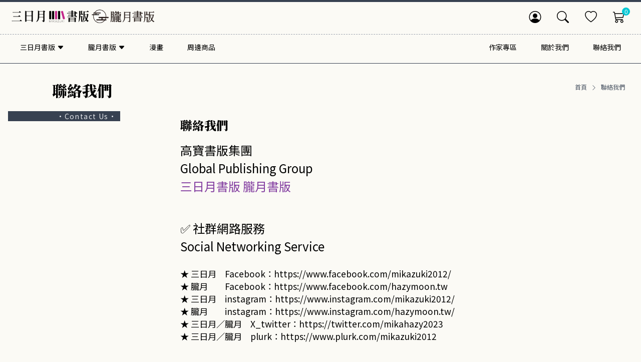

--- FILE ---
content_type: text/html; charset=utf-8
request_url: https://www.globallight.com.tw/index.php?route=information/contact
body_size: 8996
content:


<!DOCTYPE html>
<html dir="ltr" lang="zh_HK">

<head>
  <meta name="author" content="OZCHAMP - www.ozchamp.com">
  <meta class="viewport" name="viewport" content="width=device-width, initial-scale=1.0">
  <meta http-equiv="X-UA-Compatible" content="IE=edge">
  <meta http-equiv="Content-Type" content="text/html; charset=utf-8">
  <meta http-equiv="Content-Language" content="zh-tw">
  
   <title>聯絡我們</title>
  <base href="https://www.globallight.com.tw/"/>
    

        


  <!-- Favicon -->
    <link rel="shortcut icon" href="https://www.globallight.com.tw/image/catalog/icon.png" type="image/x-icon" />
    <link rel="apple-touch-icon" href="catalog/view/img/favicon.png">
  <link rel="stylesheet" type="text/css" href="catalog/view/css/oz-bootstrap.css">

  <!--Tailwindcss-->
  <link rel="stylesheet" type="text/css" href="catalog/view/css/oz-style.css">
  <link rel="stylesheet" type="text/css" href="catalog/view/css/oz-tailwind.css">

  <!-- Owl Stylesheets -->
  <link rel="stylesheet" type="text/css" href="catalog/view/css/owl.carousel.css">
  <link rel="stylesheet" type="text/css" href="catalog/view/css/owl.theme.default.css">

  <!-- Animation -->
  <link rel="stylesheet" type="text/css" href="catalog/view/css/animate.css">

    <!-- swiper -->
    <link rel="stylesheet" href="catalog/view/css/swiper-bundle.min.css" />

  <!-- fancybox -->
  <link rel="stylesheet" type="text/css" href="catalog/view/css/jquery.fancybox.min.css">
  <script src="catalog/view/javascript/jquery/jquery-3.7.1.min.js" type="text/javascript"></script>
  <script src="catalog/view/javascript/common.js" type="text/javascript"></script>

    <!-- Animation -->
    <link rel="stylesheet" type="text/css" href="catalog/view/css/animate.css">

    <script src="catalog/view/js/wow.js"></script>
    
    <script>
        new WOW().init();
    </script>

  
      <!-- Google Tag Manager -->
<script>(function(w,d,s,l,i){w[l]=w[l]||[];w[l].push({'gtm.start':
new Date().getTime(),event:'gtm.js'});var f=d.getElementsByTagName(s)[0],
j=d.createElement(s),dl=l!='dataLayer'?'&l='+l:'';j.async=true;j.src=
'https://www.googletagmanager.com/gtm.js?id='+i+dl;f.parentNode.insertBefore(j,f);
})(window,document,'script','dataLayer','GTM-N2CBBR46');</script>
<!-- End Google Tag Manager -->

<meta name="facebook-domain-verification" content="s5irzvr51n9zppz3uy63lpgau6okd2" />
    
  


</head>

<body class="bg-Pary-color sm:pb-0 pb-14">
<!-- Google Tag Manager (noscript) -->
<noscript><iframe src="https://www.googletagmanager.com/ns.html?id=GTM-N2CBBR46" height="0" width="0" style="display:none;visibility:hidden"></iframe></noscript>
<!-- End Google Tag Manager (noscript) -->



 <!-- preloader -->
    <div id="preloader" class="preloader fixed z-50 left-0 top-0 right-0 bottom-0  bg-Pary-color flex justify-center items-center">
            <img class="sm:w-48 w-28" src="catalog/view/img/se-pre-con.gif">
    </div>
    
<div id="alert" class="toast-container position-fixed top-16 end-0 p-3"></div>

 <!-- menu -->

 <section class="fixed w-full z-40 top-0 left-0">
  <div class="sm:relative fixed bottom-0 left-0 w-full mx-auto sm:bg-Pary-color bg-black sm:text-black text-Pary-color border-t-4 border-gray-700 sm:z-10 z-40">
    <div class="xl:container w-full mx-auto px-4 py-1 flex justify-between items-center">
      <a class="logo lg:block hidden" href="index.php"><img src="https://www.globallight.com.tw/image/catalog/logo3_1221.png" alt=""></a>
      <ul class="w-full flex sm:justify-end justify-between items-center text-center sm:text-black text-Pary-color">

                   <li class="relative sm:w-auto w-1/5 sm:px-4 px-2" x-data="{ modelOpen: false }">
          <a @click="modelOpen =!modelOpen" class="block" href="javascript:void(0)" id="header_login">
            <i class="text-2xl bi bi-person-circle relative"></i><span class="sm:hidden block text-xs tracking-widest">會員</span>
          </a>
          <div x-show="modelOpen" class="fixed inset-0 z-50 overflow-y-auto" aria-labelledby="modal-title" role="dialog" aria-modal="true">
            <div class="flex items-center justify-center min-h-screen sm:px-4 sm:py-4 px-2 py-2 text-center">
              <div x-cloak x-show="modelOpen" x-transition:enter="transition ease-out duration-300 transform" x-transition:enter-start="opacity-0" x-transition:enter-end="opacity-100" x-transition:leave="transition ease-in duration-200 transform" x-transition:leave-start="opacity-100" x-transition:leave-end="opacity-0" class="fixed inset-0 transition-opacity bg-black/70" aria-hidden="true"></div>

              <div x-cloak x-show="modelOpen" x-transition:enter="transition ease-out duration-300 transform" x-transition:enter-start="opacity-0 translate-y-4 sm:translate-y-0 sm:scale-95" x-transition:enter-end="opacity-100 translate-y-0 sm:scale-100" x-transition:leave="transition ease-in duration-200 transform" x-transition:leave-start="opacity-100 translate-y-0 sm:scale-100" x-transition:leave-end="opacity-0 translate-y-4 sm:translate-y-0 sm:scale-95" class="modelOpen relative inline-block w-full max-w-md p-8 text-left transition-all transform rounded-lg shadow-xl md:max-w-2xl bg-Pary-color">

                <button @click="modelOpen = false" class="absolute sm:right-12 right-4 top-0 p-2 md:p-1 md:translate-x-full">
                  <i class="sm:text-2xl text-xl text-black bi bi-x-lg"></i>
                </button>



                <div x-data="{ tab: '1' }">



                  <div x-show="tab === '1'">
                                   <div class="relative max-w-md mx-auto mt-4 mb-8 border border-gray-600 border-dashed px-4 py-2">
                      <div class="relative w-full text-center mb-2">
                        <h3 class="Serif text-xl text-black">您還不是會員嗎?</h3>
                      </div>
                       <button class="bg-black hover:bg-Aary-color text-white h-10 block w-full rounded duration-300 flex justify-center items-center mb-4" :class="{ 'active': tab === '2' }" @click="tab = '2'"><i class="bi bi-person-plus-fill mr-2"></i>快速註冊會員 Create Account</button>
                  </div>
                    <!-- login -->
                    <form id="form-login" action="https://www.globallight.com.tw/index.php?route=account/login.login&amp;login_token=a039ead6c1aab9e61316d1e83e" method="post" data-oc-toggle="ajax" data-oc-load="">

                    <div class="relative max-w-md mx-auto">
                      <div class="relative w-full border-b-2 border-gray-400 mb-8 text-center">
                        <h3 class="Serif sm:text-3xl text-2xl pb-4 text-black">會員登入</h3>
                        <div class="absolute -bottom-2 w-full flex justify-center items-center">
                          <p class="inline-block text-xs px-2 text-gray-400 bg-Pary-color">Member Login</p>
                        </div>
                      </div>

                      <div class="w-full text-left mb-2">
                        <label for="" class="tracking-widest text-sm  text-black">帳號 ID (手機號碼 Mobile Number)</label>
                        <input type="text" name="telephone" value="" class="my-1 w-full bg-white  text-gray-500 rounded border border-gray-300 focus:border-trans focus:ring-2 focus:ring-trans outline-none px-3 leading-8 transition-colors duration-200 ease-in-out h-10">
                      </div>

                      <div class="w-full text-left mb-2">
                        <label for="" class="tracking-widest text-sm text-black">密碼 Password</label>
                        <input type="password" name="password" value="" class="my-1 w-full bg-white  text-gray-500 rounded border border-gray-300 focus:border-trans focus:ring-2 focus:ring-trans outline-none px-3 leading-8 transition-colors duration-200 ease-in-out h-10">
                      </div>
                                              <input type="hidden" name="redirect" value="https://www.globallight.com.tw/index.php?route=information/contact"/>
                                            
                      <div class="relative w-full flex justify-center items-center text-center space-x-4 mt-8 mb-4 sm:text-base text-sm">
                        <button type="submit" class="bg-black hover:bg-Aary-color text-white h-10 w-full rounded duration-300 flex justify-center items-center">登入 Sign in</button>
                      </div>
                      <div class="relative w-full flex flex-col lg:flex-row justify-center items-center text-center space-y-4 lg:space-y-0 lg:space-x-4 mb-8 text-xs">                                                
                        <a href="https://www.globallight.com.tw/index.php?route=account/login.line&amp;login_token=a039ead6c1aab9e61316d1e83e&amp;redirect=https%3A//www.globallight.com.tw/index.php%3Froute%3Dinformation/contact" class="bg-[#00b900] hover:bg-[#47c514] text-white py-1 w-full rounded duration-300 flex justify-center items-center"><i class="bi bi-line text-lg mr-2"></i><span>LINE 登入</span></a>
                        <!--
                        <a href="facebook.php" class="bg-[#3b5998] hover:bg-[#4263a8] text-white py-1 w-full rounded duration-300 flex justify-center items-center"><i class="bi bi-facebook text-lg mr-2"></i><span>FACEBOOK 登入</span></a>
                        -->
                        <a href="https://accounts.google.com/o/oauth2/auth?client_id=413526950455-agjag7jvb5aqkv3j668gjoflnibucf6t.apps.googleusercontent.com&redirect_uri=https://www.globallight.com.tw/google.php&response_type=code&scope=profile email" class="bg-[#e02f2f] hover:bg-[#f33535] text-white py-1 w-full rounded duration-300 flex justify-center items-center"><i class="bi bi-google text-lg mr-2"></i><span>GOOGLE 登入</span></a>
						
						
						
							
                      </div>
                    </div>
                    </form>
                  </div>
                  <div x-show="tab === '2'">
                    <!--Sing Up -->
                    <form id="form-register" action="https://www.globallight.com.tw/index.php?route=account/register.register&amp;register_token=7e8406a8bffc8662111ba70716" method="post" data-oc-toggle="ajax" data-oc-load="">
                    <div class="relative max-w-md mx-auto">
                      <div class="relative w-full border-b-2 border-gray-400 mb-8 text-center">
                        <h3 class="Serif  sm:text-3xl text-2xl pb-4 text-black">快速註冊</h3>
                        <div class="absolute -bottom-2 w-full flex justify-center items-center">
                          <p class="inline-block text-xs px-2 text-gray-400 bg-Pary-color">Sing Up</p>
                        </div>
                      </div>

                      <div class="w-full text-left mb-2">
                        <div class="w-full flex items-center">
                          <input id="pay-oversea0" name="oversea"  type="radio" value="0" class="w-4 h-4 m-2" checked>
                          <label for="pay-oversea0" class="w-full p-2 font-medium text-gray-900 dark:text-gray-300">台灣</label>

                          <input id="pay-oversea1" name="oversea"   type="radio" value="1" class="w-4 h-4 m-2">
                          <label for="pay-oversea1" class="w-full p-2 font-medium text-gray-900 dark:text-gray-300">海外(Overseas)</label>
                        </div>
                     </div>
                      <div class="w-full text-left mb-2">
                        <label for="register_telephone" class="tracking-widest text-sm  text-black">帳號 ID (手機號碼 Mobile Number)</label>
                        <input type="text" id="input-register-telephone" name="telephone" class="my-1 w-full bg-white  text-gray-500 rounded border border-gray-300 focus:border-trans focus:ring-2 focus:ring-trans outline-none px-3 leading-8 transition-colors duration-200 ease-in-out h-10">
                        <div id="error-register-telephone" class="invalid-feedback"></div>
                      </div>
                      <div class="w-full text-left mb-2">
                        <label for="" class="tracking-widest text-sm  text-black">E-mail</label>
                        <input type="text" id="input-register-email" name="email" class="my-1 w-full bg-white  text-gray-500 rounded border border-gray-300 focus:border-trans focus:ring-2 focus:ring-trans outline-none px-3 leading-8 transition-colors duration-200 ease-in-out h-10">
                        <div id="error-register-email" class="invalid-feedback"></div>
                      </div>

                      <div class="w-full text-left mb-2">
                        <label for="" class="tracking-widest text-sm text-black">密碼 Password</label>
                        <input type="password" name="password"  id="input-register-password"  class="my-1 w-full bg-white  text-gray-500 rounded border border-gray-300 focus:border-trans focus:ring-2 focus:ring-trans outline-none px-3 leading-8 transition-colors duration-200 ease-in-out h-10">
                        <div id="error-register-password" class="invalid-feedback"></div>
                      </div>

                      <div class="w-full text-left mb-2">
                        <label for="" class="tracking-widest text-sm text-black">再次確認密碼 Re-enter Password</label>
                        <input type="password" id="confirm_password" name="confirm_password" class="my-1 w-full bg-white  text-gray-500 rounded border border-gray-300 focus:border-trans focus:ring-2 focus:ring-trans outline-none px-3 leading-8 transition-colors duration-200 ease-in-out h-10">
                      </div>

                      <div class="flex justify-start items-center my-4  text-black">
                        <input id="same" type="checkbox" name="agree" value="1" class="w-4 h-4 m-1 outline-none">
                        <label for="same" class="leading-tight">我已經閱讀並同意 <a class="colorbox" href="https://www.globallight.com.tw/terms/index.php?route=information/information" alt="會員條款" target="_blank"><b>會員條款</b></a>條款</label>
                      </div>

                      <div class="relative w-full text-center space-y-6">
                        <button type="submit" class="bg-black hover:bg-Aary-color text-white h-10 block w-full rounded duration-300 flex justify-center items-center">送出註冊 Create Your Account</button>
                        <!--<div class="relative w-full border-b-2 border-gray-400 mb-8 text-center">
                          <div class="absolute -bottom-2 w-full flex justify-center items-center">
                            <p class="inline-block text-xs px-2 text-gray-500 bg-Pary-color">or</p>
                          </div>
                        </div> -->
                        <!--<button type="submit" class="bg-[#00b900] hover:bg-[#47c514] text-white py-1 block w-full rounded duration-300 flex justify-center items-center"><i class="bi bi-line text-2xl mr-2"></i><span>LINE 註冊</span></button> -->
                      </div>
                    </div>
                    </form>
                  </div>
                  <div x-show="tab === '3'">
                    <!--Sing Up -->
                    <form id="form-forgotten" action="https://www.globallight.com.tw/index.php?route=account/forgotten.confirm" method="post" data-oc-toggle="ajax">
                    <div class="relative max-w-md mx-auto">
                      <div class="relative w-full border-b-2 border-gray-400 mb-8 text-center">
                        <h3 class="Serif sm:text-3xl text-2xl pb-4 text-black">忘記密碼</h3>
                        <div class="absolute -bottom-2 w-full flex justify-center items-center">
                          <p class="inline-block text-xs px-2 text-gray-400 bg-Pary-color">Forget the password</p>
                        </div>
                      </div>

                      <div class="w-full text-left mb-2">
                        <label for="" class="tracking-widest text-sm  text-black">帳號 ID (手機號碼 Mobile Number)</label>
                        <input type="number" id="input-telephone" placeholder="輸入手機號碼，系統將發送新密碼至您註冊的信箱" name="telephone" class="my-1 w-full bg-white  text-gray-500 rounded border border-gray-300 focus:border-trans focus:ring-2 focus:ring-trans outline-none px-3 leading-8 transition-colors duration-200 ease-in-out h-10">

                        <div id="error-email" class="invalid-feedback">系統將發送新密碼至您註冊的信箱</div>
                      </div>



                      <div class="flex justify-center mt-4">
                        <button type="submit" class="bg-black hover:bg-Aary-color text-white h-10 block w-full rounded duration-300">送出 Submit</button>
                      </div>
                    </div>
                    </form>
                  </div>

                  <div class="max-w-md mx-auto flex justify-center items-center my-8 text-sm text-black">
                    <button class="px-2" :class="{ 'active': tab === '1' }" @click="tab = '1'">會員登入 Login</button>|
                    <button class="px-2" :class="{ 'active': tab === '2' }" @click="tab = '3'">忘記密碼 Forgot Password?</button>
                  </div>

                </div>
              </div>
            </div>
          </div>
        </li>
                


<li class="relative sm:w-auto w-1/4 sm:px-4 px-2" x-data="{ modelOpen: false }">
	<a @click="modelOpen =!modelOpen" class="block" href="javascript:">
		<i class="text-2xl bi bi-search"></i><span class="sm:hidden block text-xs tracking-widest">搜尋</span>
	</a>
	<div x-show="modelOpen" class="fixed w-full sm:top-0 bottom-14 sm:h-48 left-0 transform bg-Pary-color sm:border-b-2 border-t-2 border-gray-400 sm:pt-20 z-[-1]" aria-labelledby="modal-title" role="dialog" aria-modal="true">
		<div class="flex justify-center items-center">
			<div x-cloak x-show="modelOpen" x-transition:enter="transition ease-out duration-300 transform" x-transition:enter-start="opacity-0 translate-y-4 sm:translate-y-0 sm:scale-95" x-transition:enter-end="opacity-100 translate-y-0 sm:scale-100" x-transition:leave="transition ease-in duration-200 transform" x-transition:leave-start="opacity-100 translate-y-0 sm:scale-100" x-transition:leave-end="opacity-0 translate-y-4 sm:translate-y-0 sm:scale-95" class="modelOpen relative xl:container mx-auto w-full transition-all">
                <form   action="/index.php" method="get"  >
				<div class="max-w-7xl mx-auto flex sm:flex-row flex-col justify-center items-center sm:space-x-4 sm:space-y-0 space-y-2 sm:px-4 sm:py-4 px-2 py-2">
					<!--<div class="w-full text-left">
						<label for="" class="tracking-widest text-sm text-black">書本系列</label>
						<select name="category_id" id="input-category"  class="my-1 w-full bg-gray-100 rounded border-2  text-gray-500 border-gray-200 focus:border-trans outline-none px-3 leading-8 transition-colors duration-200 ease-in-out h-10">
							<option value="0">請選擇書系</option>
															<option value="68">三日月書版</option>
 															<option value="67">朧月書版</option>
 															<option value="176">漫畫</option>
 															<option value="62">周邊商品</option>
 							
						</select>
					</div> -->
					<div class="w-full md:w-1/3 text-left">
						<label for="" class="tracking-widest text-sm text-black">搜尋</label>
						<select name="searchby" class="my-1 w-full bg-gray-100 rounded border-2  text-gray-500 border-gray-200 focus:border-trans outline-none px-3 leading-8 transition-colors duration-200 ease-in-out h-10">
							<option value="pd.name" selected>書名</option>
							<option value="p.model"  >作家/繪者/譯者</option>
 						</select>
					</div>
					<div class="w-full text-left">
						<label for="" class="tracking-widest text-sm text-black">關鍵字</label>
						<input type="text" name="search" value="" class="my-1 w-full bg-gray-100 rounded border-2 text-gray-500  border-gray-200 focus:border-trans outline-none px-3 leading-8 transition-colors duration-200 ease-in-out h-10">
						<input type="hidden" name="route" value="product/search" class="my-1 w-full bg-gray-100 rounded border-2 text-gray-500  border-gray-200 focus:border-trans outline-none px-3 leading-8 transition-colors duration-200 ease-in-out h-10">
					</div>

					<div class="sm:w-20 w-full pt-5" style="flex:0 0 auto">
						<button type="submit" class="bg-black hover:bg-Aary-color text-white px-4 h-9 block w-full rounded duration-300">搜 尋</button>
					</div>
					<button @click="modelOpen = false" class=" absolute -top-2 right-8">
						<i class="sm:text-2xl text-xl text-black bi bi-x-lg"></i>
					</button>
				</div>
				</form>
			</div>
		</div>
	</div>
</li>


        <li class="relative sm:px-4 px-2 sm:w-auto w-1/5"><a class="block" href="https://www.globallight.com.tw/index.php?route=account/wishlist"  id="wishlist-total"><i class="text-2xl bi bi-heart"></i><span class="sm:hidden block text-xs tracking-widest">收藏</span></a></li>
        <li class="relative px-4 sm:w-auto w-1/4" id="header-cart">
          



    <a class="block" href="https://www.globallight.com.tw/index.php?route=checkout/cart">
        <i class="text-2xl bi bi-cart3 relative"><span class="absolute -right-2.5 top-0 bg-Aary-color text-white text-xs w-4 h-4 rounded-full not-italic"> 0</span></i>
     <span class="sm:hidden block text-xs tracking-widest">購物</span></a>


        </li>

     </ul>
    </div>
    <div class="absolute w-full -bottom-2.5 h-1 left-0 border-t border-gray-400 border-dashed"></div>
   </div>

  <header class="bg-Pary-color w-full border-b border-gray-700 z-30">
    
<div class="navigation relative xl:container mx-auto w-full flex lg:justify-end justify-between items-center py-1" x-data="{ showMenu: false }">

    <div class="justify-end items-start lg:items-center hidden w-full h-auto lg:p-0 lg:relative lg:flex" :class="{'dropDownMenu flex absolute md:top-[75px] top-[58px] left-0 bg-white shadow-xl shadow-gray-500/20': showMenu, 'hidden': !showMenu }">
        <nav class="flex flex-col w-full items-center lg:justify-between lg:flex-row px-4 py-0 xl:text-Pary-color text-sm xl:leading-10 sm:border-0 border-b-2 border-gray-700">
            <ul class="lg:w-auto w-full flex flex-col lg:justify-end items-stretch lg:items-center lg:flex-row lg:divide-y-0 divide-y divide-gray-500 lg:border-b-0 border-b border-gray-500 ">



                
                                <li class="relative" x-data="{ open: false }">
                    <a href="javascript:void(0)" class="block p-2 lg:px-0 group" @click="open = true"> <span class="group-hover:text-white group-hover:bg-Aary-color rounded-full py-1 px-4">三日月書版<i class="pl-1 bi bi-caret-down-fill"></i></span></a>
                    <div class="relatvie w-full lg:absolute lg::top-auto lg:left-0 bg-white lg:shadow-xl lg:shadow-gray-500/20 overflow-hidden lg:border lg:border-gray-200" x-show="open" @click.away="open = false">
                        <ul class="w-full divide-y divide-slate-200 lg:text-center text-sm">
                                                        <li class="w-full"><a class="block lg:p-2 py-2 px-6 hover:bg-gray-100 duration-200" href="https://www.globallight.com.tw/Mikazuki3/83/index.php?route=product/category">華文輕小說 (471)</a></li>
                                                        <li class="w-full"><a class="block lg:p-2 py-2 px-6 hover:bg-gray-100 duration-200" href="https://www.globallight.com.tw/Mikazuki3/183/index.php?route=product/category">日文輕小說 (22)</a></li>
                                                        <li class="w-full"><a class="block lg:p-2 py-2 px-6 hover:bg-gray-100 duration-200" href="https://www.globallight.com.tw/Mikazuki3/185/index.php?route=product/category">韓文輕小說 (18)</a></li>
                                                        <li class="w-full"><a class="block lg:p-2 py-2 px-6 hover:bg-gray-100 duration-200" href="https://www.globallight.com.tw/Mikazuki3/186/index.php?route=product/category">BL小說 (104)</a></li>
                                                        <li class="w-full"><a class="block lg:p-2 py-2 px-6 hover:bg-gray-100 duration-200" href="https://www.globallight.com.tw/Mikazuki3/84/index.php?route=product/category">GL百合小說 (6)</a></li>
                                                        <li class="w-full"><a class="block lg:p-2 py-2 px-6 hover:bg-gray-100 duration-200" href="https://www.globallight.com.tw/Mikazuki3/184/index.php?route=product/category">GL百合漫畫 (26)</a></li>
                                                        <li class="w-full"><a class="block lg:p-2 py-2 px-6 hover:bg-gray-100 duration-200" href="https://www.globallight.com.tw/Mikazuki3/187/index.php?route=product/category">韓國漫畫 (3)</a></li>
                                                        <li class="w-full"><a class="block lg:p-2 py-2 px-6 hover:bg-gray-100 duration-200" href="https://www.globallight.com.tw/Mikazuki3/188/index.php?route=product/category">18+BG小說 (8)</a></li>
                                                       </ul>
                    </div>
                </li>
                                
                                <li class="relative" x-data="{ open: false }">
                    <a href="javascript:void(0)" class="block p-2 lg:px-0 group" @click="open = true"> <span class="group-hover:text-white group-hover:bg-Aary-color rounded-full py-1 px-4">朧月書版<i class="pl-1 bi bi-caret-down-fill"></i></span></a>
                    <div class="relatvie w-full lg:absolute lg::top-auto lg:left-0 bg-white lg:shadow-xl lg:shadow-gray-500/20 overflow-hidden lg:border lg:border-gray-200" x-show="open" @click.away="open = false">
                        <ul class="w-full divide-y divide-slate-200 lg:text-center text-sm">
                                                        <li class="w-full"><a class="block lg:p-2 py-2 px-6 hover:bg-gray-100 duration-200" href="https://www.globallight.com.tw/HazyMoon/71/index.php?route=product/category">華文BL (115)</a></li>
                                                        <li class="w-full"><a class="block lg:p-2 py-2 px-6 hover:bg-gray-100 duration-200" href="https://www.globallight.com.tw/HazyMoon/178/index.php?route=product/category">日本BL (15)</a></li>
                                                        <li class="w-full"><a class="block lg:p-2 py-2 px-6 hover:bg-gray-100 duration-200" href="https://www.globallight.com.tw/HazyMoon/69/index.php?route=product/category">韓國BL (72)</a></li>
                                                        <li class="w-full"><a class="block lg:p-2 py-2 px-6 hover:bg-gray-100 duration-200" href="https://www.globallight.com.tw/HazyMoon/179/index.php?route=product/category">泰國BL (13)</a></li>
                                                        <li class="w-full"><a class="block lg:p-2 py-2 px-6 hover:bg-gray-100 duration-200" href="https://www.globallight.com.tw/HazyMoon/180/index.php?route=product/category">歐美BL (12)</a></li>
                                                        <li class="w-full"><a class="block lg:p-2 py-2 px-6 hover:bg-gray-100 duration-200" href="https://www.globallight.com.tw/HazyMoon/177/index.php?route=product/category">韓國漫畫 (7)</a></li>
                                                        <li class="w-full"><a class="block lg:p-2 py-2 px-6 hover:bg-gray-100 duration-200" href="https://www.globallight.com.tw/HazyMoon/category85/index.php?route=product/category">中國漫畫 (13)</a></li>
                                                        <li class="w-full"><a class="block lg:p-2 py-2 px-6 hover:bg-gray-100 duration-200" href="https://www.globallight.com.tw/HazyMoon/231/index.php?route=product/category">日本漫畫 (4)</a></li>
                                                       </ul>
                    </div>
                </li>
                                
                                     <li class="relative">
                        <a href="https://www.globallight.com.tw/176/index.php?route=product/category" class="block p-2 lg:px-0 group">
                            <span class="group-hover:text-white group-hover:bg-Aary-color rounded-full py-1 px-4">漫畫</span>
                        </a></li>
                                
                                     <li class="relative">
                        <a href="https://www.globallight.com.tw/category62/index.php?route=product/category" class="block p-2 lg:px-0 group">
                            <span class="group-hover:text-white group-hover:bg-Aary-color rounded-full py-1 px-4">周邊商品</span>
                        </a></li>
                                            </ul>
            <ul class="lg:w-auto flex flex-col w-full lg:justify-end items-stretch lg:items-center lg:flex-row  lg:divide-y-0 divide-y divide-gray-500">
                                                <li class="relative"> <a href="https://www.globallight.com.tw/index.php?route=product/manufacturer" class="block p-2 lg:px-0 group">
                        <span class="group-hover:text-white group-hover:bg-Aary-color rounded-full py-1 px-4">作家專區</span>
                    </a></li>
                                                <li class="relative"> <a href="https://www.globallight.com.tw/About-Mikazuki/index.php?route=information/information" class="block p-2 lg:px-0 group">
                        <span class="group-hover:text-white group-hover:bg-Aary-color rounded-full py-1 px-4">關於我們</span>
                    </a></li>
                                <li class="relative"> <a href="https://www.globallight.com.tw/index.php?route=information/contact" class="block p-2 lg:px-0 group">
                        <span class="group-hover:text-white group-hover:bg-Aary-color rounded-full py-1 px-4">聯絡我們</span>
                    </a></li>
            </ul>
        </nav>
    </div>

    <a class="logo block z-30 p-2 lg:hidden" href="index.php">
        <img src="https://www.globallight.com.tw/image/catalog/logo3_1221.png" alt="">
    </a>

    <div @click="showMenu = !showMenu" class="block bg-black text-white hover:bg-Aary-color cursor-pointer lg:hidden sm:order-auto mx-6">
        <span class="flex items-center justify-center w-10 h-10 text-2xl"><i class="bi bi-list"></i></span>
    </div>
</div>


  </header>
  </section>


<main class="w-full mx-auto overflow-x-hidde ">

  <!--Product List-->

  <section class="section relative mt-4">
    <div class="relative xl:container mx-auto w-full sm:py-10  sm:px-4 px-2 py-2">
      <div class="flex flex-col lg:flex-row">

        <aside class="w-full lg:mr-8 xl:mr-10 mb-8 xl:w-1/4 lg:w-1/3 lg:pr-20 lg:text-right">
          <div class="relative w-full lg:sticky lg:top-32">
            <div class="relative w-full lg:border-0 border-b-2 border-gray-400">
              <h2 class="relative text-black font-bold text-3xl Serif sm:px-4 sm:py-4 px-2 py-2">聯絡我們</h2>
              <p class="w-full text-sm text-gray-200 tracking-widest block my-2 bg-gray-700 px-2 lg:block hidden">·Contact Us·</p>
              <div class="absolute w-full h-1 left-0 -bottom-2.5 border-t border-gray-400 border-dashed lg:hidden block"></div>
            </div>
          </div>
        </aside>

        <div class="w-full xl:w-3/4 lg:w-2/3">
          <ul class="relative w-full py-1 px-4 flex justify-end items-center text-xs space-x-2 text-gray-600 lg:mb-12 my-4">
                          <li><a class="hover:text-trans inline-block" href="https://www.globallight.com.tw/index.php?route=common/home">首頁</a></li>
                              <li><i class="bi bi-chevron-right"></i></li>
                                        <li><a class="hover:text-trans inline-block" href="https://www.globallight.com.tw/index.php?route=information/contact">聯絡我們</a></li>
                                    </ul>



          <div class="section relative w-full mb-12">
            <h2 class="Serif text-2xl font-bold mb-4">聯絡我們</h2>
             <p><span style="font-size: 18pt;">高寶書版集團</span></p>
<p><span style="font-size: 18pt;">Global Publishing Group</span></p>
<p><span style="font-size: 18pt; color: #843fa1;">三日月書版 朧月書版</span></p>
<p>&nbsp;</p>
<p>&nbsp;</p>
<p><span style="font-size: 18pt;"></span><span style="font-size: 18pt;">✅ 社群網路服務</span></p>
<p><span style="font-size: 18pt;">Social Networking Service</span></p>
<p>&nbsp;</p>
<p><span style="font-size: 13pt;">★ 三日月　Facebook：<a href="https://www.facebook.com/mikazuki2012/" target="_blank" rel="noopener">https://www.facebook.com/mikazuki2012/</a>&nbsp;</span></p>
<p><span style="font-size: 13pt;">★ 朧月　　Facebook：<a href="https://www.facebook.com/hazymoon.tw" target="_blank" rel="noopener">https://www.facebook.com/hazymoon.tw</a></span></p>
<p><span style="font-size: 13pt;">★ 三日月　instagram：<a href="https://www.instagram.com/mikazuki2012/" target="_blank" rel="noopener">https://www.instagram.com/mikazuki2012/</a></span></p>
<p><span style="font-size: 13pt;">★ 朧月　　instagram：<a href="https://www.instagram.com/hazymoon.tw/" target="_blank" rel="noopener">https://www.instagram.com/hazymoon.tw/</a></span></p>
<p><span style="font-size: 13pt;">★ 三日月／朧月　X_twitter：<a href="https://twitter.com/mikahazy2023" target="_blank" rel="noopener">https://twitter.com/mikahazy2023</a></span></p>
<p><span style="font-size: 13pt;">★ 三日月／朧月　plurk：<a href="https://www.plurk.com/mikazuki2012" target="_blank" rel="noopener">https://www.plurk.com/mikazuki2012</a></span></p>
<p>&nbsp;</p>
<p>&nbsp;</p>
<p><span style="font-size: 18pt;">✅ 聯絡資訊</span></p>
<p><span style="font-size: 18pt;">Contact Information</span></p>
<p>&nbsp;</p>
<p><span style="font-size: 13pt;">11493台北市內湖區洲子街88號3樓</span></p>
<p><span style="font-size: 13pt;">3F, No.88, Zhouzi St., Neihu District, Taipei City 11493, Taiwan (R.O.C.)</span></p>
<p><span style="font-size: 13pt;">電　話：886-2-2799-2788</span></p>
<p><span style="font-size: 13pt;">傳　真：886-2-2799-0909</span></p>
<p><span style="font-size: 13pt;">客服信箱：<a href="/cdn-cgi/l/email-protection" class="__cf_email__" data-cfemail="fa889f9b9e9f8889ba9d959895959189d4999597d48e8d">[email&#160;protected]</a></span></p>
<p>&nbsp;</p>
<p>&nbsp;</p>
<p><span style="font-size: 18pt;">✅ 服務時間</span></p>
<p><span style="font-size: 18pt;">Customer Service Business Hours</span></p>
<p>&nbsp;</p>
<p><span style="font-size: 13pt;">週一至週五 09:00&mdash;17:00（午休時間12:00&mdash;14:00）</span></p>
<p><span style="font-size: 13pt;">Monday through Friday, 09:00 am to 5:00 pm（Lunch Break12:00&mdash;14:00）</span></p>
<p><span style="font-size: 13pt;">不含六、日＆國定假日及特殊節日</span></p>
          <!--  <h2 class="Serif text-xl font-bold mb-8  text-center">若您對本網站資訊有任何疑問，請將問題填寫於下方表單，我們將有專人在第一時間回覆給您。</h2>
            <div class="relative w-full border bg-white lg:p-10 sm:px-4 sm:py-4 px-2 py-2 text-sm">

                <form lass="w-full" id="form-contact" action="https://www.globallight.com.tw/index.php?route=information/contact.send&amp;language=zh-tw" method="post" data-oc-toggle="ajax">

                <div class="w-full mb-4">
                  <label for="input-name" class="leading-7 ">姓名<span class="text-red-500 text-xs ml-1">＊</span></label>
                  <input required type="text" id="input-name" name="name" value="" class="w-full border border-gray-300 focus:border-gray-400 focus:ring-1 focus:ring-gray-400  outline-none text-gray-700 px-2 py-[2px] leading-8 duration-200 ease-in-out">
                  <div id="error-name" class="invalid-feedback"></div>
                </div>
                <div class="w-full mb-4">
                  <label for="input-telephone" class="leading-7 ">電話 / 手機<span class="text-red-500 text-xs ml-1">＊</span></label>
                  <input required type="text" id="input-telephone" name="telephone" class="w-full border border-gray-300 focus:border-gray-400 focus:ring-1 focus:ring-gray-400  outline-none text-gray-700 px-2 py-[2px] leading-8 duration-200 ease-in-out">
                  <div id="error-telephone" class="invalid-feedback"></div>
                </div>

                <div class="w-full mb-4">
                  <label for="input-email" class="leading-7 ">E-mail<span class="text-red-500 text-xs ml-1">＊</span></label>
                  <input required type="email" id="input-email" name="email" value="" class="w-full border border-gray-300 focus:border-gray-400 focus:ring-1 focus:ring-gray-400  outline-none text-gray-700 px-2 py-[2px] leading-8 duration-200 ease-in-out">
                  <div id="error-email" class="invalid-feedback"></div>
                 </div>

                <ul class="w-full flex flex-wrap items-center  mb-4">
                  <label for="transport" class="w-full leading-7">方便聯絡時段</label>
                  <li class="lg:w-1/4 w-1/2">
                    <div class="w-full flex items-center">
                      <input id="transport-1" type="radio" value="不指定" name="transport" checked class="w-4 h-4 m-2">
                      <label for="transport-1" class="w-full p-2 ">不指定</label>
                    </div>
                  </li>
                  <li class="lg:w-1/4 w-1/2">
                    <div class="w-full flex items-center">
                      <input id="transport-2" type="radio" value="上午" name="transport" class="w-4 h-4 m-2">
                      <label for="transport-2" class="w-full p-2 ">上午</label>
                    </div>
                  </li>
                  <li class="lg:w-1/4 w-1/2">
                    <div class="w-full flex items-center">
                      <input id="transport-3" type="radio" value="下午" name="transport" class="w-4 h-4 m-2">
                      <label for="transport-3" class="w-full p-2  font-medium text-gray-900 dark:text-gray-300">下午</label>
                    </div>
                  </li>
                </ul>
                <div class="w-full mb-4">
                  <label for="input-enquiry" class="w-full leading-7  mb-2">諮詢內容<span class="text-red-500 text-xs ml-1">＊</span></label>
                   <textarea required  name="enquiry"  id="input-enquiry"  class="w-full border border-gray-300 focus:border-gray-400 focus:ring-1 focus:ring-gray-400  outline-none text-gray-700 px-2 py-[2px] leading-8 duration-200 ease-in-out" rows="3"></textarea>
                   <div id="error-enquiry" class="invalid-feedback"></div>

                </div>
                <div class="w-full mb-4 flex flex-wrap justify-center items-center">
                  <div class="sm:px-4 sm:py-4 px-2 py-2 lg:w-1/3 w-1/2">
                    <label for="input-captcha" class="leading-7 ">驗證碼<span class="text-red-500 text-xs ml-1">＊</span></label>
                    <input required name="captcha" id="input-captcha" type="text" class="w-full border border-gray-300 focus:border-gray-400 focus:ring-1 focus:ring-gray-400  outline-none text-gray-700 px-2 py-[2px] leading-8 duration-200 ease-in-out" placeholder="請輸入驗證碼">
                    <div id="error-captcha" class="invalid-feedback"></div>
                  </div>
                  <div class="sm:px-4 sm:py-4 px-2 py-2 lg:w-1/3 w-1/2 pt-8">
                    <a class="flex justify-center items-center" href="javascript:void(0)" onClick="document.getElementById('captcha').src+='&amp;'">
                      <img id="captcha" src="https://www.globallight.com.tw/index.php?route=information/contact.captcha" width="150" height="35" /><i class="text-xl ml-2 bi bi-arrow-clockwise"></i>
                    </a>
                  </div>
                  <div class="sm:px-4 sm:py-4 px-2 py-2 lg:w-1/3 w-full flex justify-end items-center pt-8">
                    <button type="submit" class="w-full bg-black hover:bg-Aary-color outline-none duration-300 text-lg text-white rounded-lg py-2">送出</button>
                  </div>
                </div>

              </form>
            </div>y
            -->
          </div>
        </div>
      </div>
    </div>

  </section>
</main>

 

<footer class="relative pt-4 border border-gray-300 border-dashed">
  <div class="xl:container mx-auto w-full text-sm flex flex-wrap lg:justify-between justify-center items-center lg:flex-row flex-col py-2 px-4">
    <div class="w-full flex-1 flex flex-col lg:justify-start lg:items-start justify-center items-center">
      <a class="inline-block" href="index.php"><img class="w-64" src="https://www.globallight.com.tw/image/catalog/logo3_1221.png" alt=""></a>
      <ul class="md:w-auto w-full flex md:flex-row flex-col justify-center items-center my-2 md:divide-x md:divide-gray-500 text-left">
        <li class="md:px-2">地址：11493 台北市內湖區洲子街88號3F</li>
        <li class="md:px-2">電話：886-2-2799-2788 </li>
        <li class="md:px-2">傳真：886-2-2799-0909 </li>
      </ul>
    </div>
    <div class="text-center">
            <a class="inline-block my-2" href="https://www.gobooks.com.tw/index.php"><img class="w-full" src="catalog/view/img/logoG.png" alt=""></a>
                  <ul class="w-full sm:text-sm text-xs flex justify-start items-center px-2 text-gray-400">
                  <li class="px-2"><a class="hover:text-trans duration-200" href="https://www.globallight.com.tw/terms/index.php?route=information/information">會員條款</a></li>
                  <li class="px-2"><a class="hover:text-trans duration-200" href="https://www.globallight.com.tw/shpping-notes/index.php?route=information/information">購物須知</a></li>
                  <li class="px-2"><a class="hover:text-trans duration-200" href="https://www.globallight.com.tw/privacy/index.php?route=information/information">隱私權政策</a></li>
                </ul>
    </div>
  </div>
  <div class="w-full py-2 text-xs text-white bg-black sm:tracking-widest">
    <div class="xl:container mx-auto w-full flex flex-wrap lg:justify-between justify-center items-center px-4">
      <p class="py-2">高寶書版集團版權所有 © 2023 Global Publishing Group All Rights Reserved. <span class="mx-2 text-gray-400">POWER by <a class="hover:text-gray-300" target="_blank" rel="nofollow" href="//www.ozchamp.com/">OZCHAMP</a></span></p>
          </div>
  </div>
</footer>

<!-- Back to top -->
<div x-data="{ ShowTop: false }" x-on:scroll.window="
if (window.scrollY > 500) {
  ShowTop = true;
} else {
  ShowTop = false;
}
">
<button x-show="ShowTop" @click="window.scrollTo({ top: 0, behavior: 'smooth' })" class="scrollTop fixed z-20 bottom-16 sm:right-8 right-4 flex items-center">
<span class="text-3xl"><i class="bi bi-arrow-up"></i></span>
</button>
</div>



<!-- alpinejs -->
<script data-cfasync="false" src="/cdn-cgi/scripts/5c5dd728/cloudflare-static/email-decode.min.js"></script><script src="catalog/view/js/alpinejs3.12.3.js"></script>

<!-- jQuery -->
<script src="catalog/view/js/jquery.js"></script>

<!-- main -->
<script src="catalog/view/js/main.js"></script>

<!-- Owl  JavaScript -->
<script src="catalog/view/js/owl.carousel.js"></script>

    <!-- swiper -->
     <script src="catalog/view/js/swiper-bundle.min.js"></script>

<!-- fancybox -->
<script src="catalog/view/js/jquery.fancybox.min.js"></script>
<script>
  $(".R18").on('click', function() {
    to_href=($(this).attr('data-oc-target'));
    $.fancybox.open('<div class="relative mx-auto" style="max-width: 28rem;"><div class="relative w-full text-center space-y-6"><img class="block mx-auto w-44" src="catalog/view/img/R18.svg" alt=""><p><p>此書籍之圖書分級為 <span class="text-red-500">「限制級」</span>，書籍內容可能含有有暴力、色情等成人取向的資訊，為了不影響兒童及青少年的身心健康，請確認您 <span class="text-red-500">已年滿18歲</span>來閱讀此書籍。</p></p><a href="#" data-fancybox-close class="bg-gray-600 hover:bg-gray-400 text-white h-10 block w-full rounded duration-300 flex justify-center items-center">未滿18歲，離開</a><a href="'+to_href+'" class="bg-black hover:bg-Aary-color text-white h-10 block w-full rounded duration-300 flex justify-center items-center">已滿18歲，繼續</a></div></div>');
  });

</script>


<script defer src="https://static.cloudflareinsights.com/beacon.min.js/vcd15cbe7772f49c399c6a5babf22c1241717689176015" integrity="sha512-ZpsOmlRQV6y907TI0dKBHq9Md29nnaEIPlkf84rnaERnq6zvWvPUqr2ft8M1aS28oN72PdrCzSjY4U6VaAw1EQ==" data-cf-beacon='{"version":"2024.11.0","token":"17e039e8232e4f7e884d27ca30cf530f","r":1,"server_timing":{"name":{"cfCacheStatus":true,"cfEdge":true,"cfExtPri":true,"cfL4":true,"cfOrigin":true,"cfSpeedBrain":true},"location_startswith":null}}' crossorigin="anonymous"></script>
</body>

</html>



--- FILE ---
content_type: text/css
request_url: https://www.globallight.com.tw/catalog/view/css/animate.css
body_size: 3888
content:
@charset "UTF-8";


/*!
Animate.css - http://daneden.me/animate
Licensed under the MIT license

Copyright (c) 2013 Daniel Eden

Permission is hereby granted, free of charge, to any person obtaining a copy of this software and associated documentation files (the "Software"), to deal in the Software without restriction, including without limitation the rights to use, copy, modify, merge, publish, distribute, sublicense, and/or sell copies of the Software, and to permit persons to whom the Software is furnished to do so, subject to the following conditions:

The above copyright notice and this permission notice shall be included in all copies or substantial portions of the Software.

THE SOFTWARE IS PROVIDED "AS IS", WITHOUT WARRANTY OF ANY KIND, EXPRESS OR IMPLIED, INCLUDING BUT NOT LIMITED TO THE WARRANTIES OF MERCHANTABILITY, FITNESS FOR A PARTICULAR PURPOSE AND NONINFRINGEMENT. IN NO EVENT SHALL THE AUTHORS OR COPYRIGHT HOLDERS BE LIABLE FOR ANY CLAIM, DAMAGES OR OTHER LIABILITY, WHETHER IN AN ACTION OF CONTRACT, TORT OR OTHERWISE, ARISING FROM, OUT OF OR IN CONNECTION WITH THE SOFTWARE OR THE USE OR OTHER DEALINGS IN THE SOFTWARE.
*/

.animated {
  -webkit-animation-duration: 1s;
  animation-duration: 1s;
  -webkit-animation-fill-mode: both;
  animation-fill-mode: both;
}

.animated.hinge {
  -webkit-animation-duration: 2s;
  animation-duration: 2s;
}

@-webkit-keyframes bounce {
  0%, 20%, 50%, 80%, 100% {
    -webkit-trans-colorform: translateY(0);
    transform: translateY(0);
  }

  40% {
    -webkit-trans-colorform: translateY(-30px);
    transform: translateY(-30px);
  }

  60% {
    -webkit-trans-colorform: translateY(-15px);
    transform: translateY(-15px);
  }
}

@keyframes bounce {
  0%, 20%, 50%, 80%, 100% {
    -webkit-trans-colorform: translateY(0);
    -ms-trans-colorform: translateY(0);
    transform: translateY(0);
  }

  40% {
    -webkit-trans-colorform: translateY(-30px);
    -ms-trans-colorform: translateY(-30px);
    transform: translateY(-30px);
  }

  60% {
    -webkit-trans-colorform: translateY(-15px);
    -ms-trans-colorform: translateY(-15px);
    transform: translateY(-15px);
  }
}

.bounce {
  -webkit-animation-name: bounce;
  animation-name: bounce;
}

@-webkit-keyframes flash {
  0%, 50%, 100% {
    opacity: 1;
  }

  25%, 75% {
    opacity: 0;
  }
}

@keyframes flash {
  0%, 50%, 100% {
    opacity: 1;
  }

  25%, 75% {
    opacity: 0;
  }
}

.flash {
  -webkit-animation-name: flash;
  animation-name: flash;
}

/* originally authored by Nick Pettit - https://github.com/nickpettit/glide */

@-webkit-keyframes pulse {
  0% {
    -webkit-trans-colorform: scale(1);
    transform: scale(1);
  }

  50% {
    -webkit-trans-colorform: scale(1.1);
    transform: scale(1.1);
  }

  100% {
    -webkit-trans-colorform: scale(1);
    transform: scale(1);
  }
}

@keyframes pulse {
  0% {
    -webkit-trans-colorform: scale(1);
    -ms-trans-colorform: scale(1);
    transform: scale(1);
  }

  50% {
    -webkit-trans-colorform: scale(1.1);
    -ms-trans-colorform: scale(1.1);
    transform: scale(1.1);
  }

  100% {
    -webkit-trans-colorform: scale(1);
    -ms-trans-colorform: scale(1);
    transform: scale(1);
  }
}

.pulse {
  -webkit-animation-name: pulse;
  animation-name: pulse;
}

@-webkit-keyframes shake {
  0%, 100% {
    -webkit-trans-colorform: translateX(0);
    transform: translateX(0);
  }

  10%, 30%, 50%, 70%, 90% {
    -webkit-trans-colorform: translateX(-10px);
    transform: translateX(-10px);
  }

  20%, 40%, 60%, 80% {
    -webkit-trans-colorform: translateX(10px);
    transform: translateX(10px);
  }
}

@keyframes shake {
  0%, 100% {
    -webkit-trans-colorform: translateX(0);
    -ms-trans-colorform: translateX(0);
    transform: translateX(0);
  }

  10%, 30%, 50%, 70%, 90% {
    -webkit-trans-colorform: translateX(-10px);
    -ms-trans-colorform: translateX(-10px);
    transform: translateX(-10px);
  }

  20%, 40%, 60%, 80% {
    -webkit-trans-colorform: translateX(10px);
    -ms-trans-colorform: translateX(10px);
    transform: translateX(10px);
  }
}

.shake {
  -webkit-animation-name: shake;
  animation-name: shake;
}

@-webkit-keyframes swing {
  20% {
    -webkit-trans-colorform: rotate(15deg);
    transform: rotate(15deg);
  }

  40% {
    -webkit-trans-colorform: rotate(-10deg);
    transform: rotate(-10deg);
  }

  60% {
    -webkit-trans-colorform: rotate(5deg);
    transform: rotate(5deg);
  }

  80% {
    -webkit-trans-colorform: rotate(-5deg);
    transform: rotate(-5deg);
  }

  100% {
    -webkit-trans-colorform: rotate(0deg);
    transform: rotate(0deg);
  }
}

@keyframes swing {
  20% {
    -webkit-trans-colorform: rotate(15deg);
    -ms-trans-colorform: rotate(15deg);
    transform: rotate(15deg);
  }

  40% {
    -webkit-trans-colorform: rotate(-10deg);
    -ms-trans-colorform: rotate(-10deg);
    transform: rotate(-10deg);
  }

  60% {
    -webkit-trans-colorform: rotate(5deg);
    -ms-trans-colorform: rotate(5deg);
    transform: rotate(5deg);
  }

  80% {
    -webkit-trans-colorform: rotate(-5deg);
    -ms-trans-colorform: rotate(-5deg);
    transform: rotate(-5deg);
  }

  100% {
    -webkit-trans-colorform: rotate(0deg);
    -ms-trans-colorform: rotate(0deg);
    transform: rotate(0deg);
  }
}

.swing {
  -webkit-trans-colorform-origin: top center;
  -ms-trans-colorform-origin: top center;
  transform-origin: top center;
  -webkit-animation-name: swing;
  animation-name: swing;
}

@-webkit-keyframes tada {
  0% {
    -webkit-trans-colorform: scale(1);
    transform: scale(1);
  }

  10%, 20% {
    -webkit-trans-colorform: scale(0.9) rotate(-3deg);
    transform: scale(0.9) rotate(-3deg);
  }

  30%, 50%, 70%, 90% {
    -webkit-trans-colorform: scale(1.1) rotate(3deg);
    transform: scale(1.1) rotate(3deg);
  }

  40%, 60%, 80% {
    -webkit-trans-colorform: scale(1.1) rotate(-3deg);
    transform: scale(1.1) rotate(-3deg);
  }

  100% {
    -webkit-trans-colorform: scale(1) rotate(0);
    transform: scale(1) rotate(0);
  }
}

@keyframes tada {
  0% {
    -webkit-trans-colorform: scale(1);
    -ms-trans-colorform: scale(1);
    transform: scale(1);
  }

  10%, 20% {
    -webkit-trans-colorform: scale(0.9) rotate(-3deg);
    -ms-trans-colorform: scale(0.9) rotate(-3deg);
    transform: scale(0.9) rotate(-3deg);
  }

  30%, 50%, 70%, 90% {
    -webkit-trans-colorform: scale(1.1) rotate(3deg);
    -ms-trans-colorform: scale(1.1) rotate(3deg);
    transform: scale(1.1) rotate(3deg);
  }

  40%, 60%, 80% {
    -webkit-trans-colorform: scale(1.1) rotate(-3deg);
    -ms-trans-colorform: scale(1.1) rotate(-3deg);
    transform: scale(1.1) rotate(-3deg);
  }

  100% {
    -webkit-trans-colorform: scale(1) rotate(0);
    -ms-trans-colorform: scale(1) rotate(0);
    transform: scale(1) rotate(0);
  }
}

.tada {
  -webkit-animation-name: tada;
  animation-name: tada;
}

/* originally authored by Nick Pettit - https://github.com/nickpettit/glide */

@-webkit-keyframes wobble {
  0% {
    -webkit-trans-colorform: translateX(0%);
    transform: translateX(0%);
  }

  15% {
    -webkit-trans-colorform: translateX(-25%) rotate(-5deg);
    transform: translateX(-25%) rotate(-5deg);
  }

  30% {
    -webkit-trans-colorform: translateX(20%) rotate(3deg);
    transform: translateX(20%) rotate(3deg);
  }

  45% {
    -webkit-trans-colorform: translateX(-15%) rotate(-3deg);
    transform: translateX(-15%) rotate(-3deg);
  }

  60% {
    -webkit-trans-colorform: translateX(10%) rotate(2deg);
    transform: translateX(10%) rotate(2deg);
  }

  75% {
    -webkit-trans-colorform: translateX(-5%) rotate(-1deg);
    transform: translateX(-5%) rotate(-1deg);
  }

  100% {
    -webkit-trans-colorform: translateX(0%);
    transform: translateX(0%);
  }
}

@keyframes wobble {
  0% {
    -webkit-trans-colorform: translateX(0%);
    -ms-trans-colorform: translateX(0%);
    transform: translateX(0%);
  }

  15% {
    -webkit-trans-colorform: translateX(-25%) rotate(-5deg);
    -ms-trans-colorform: translateX(-25%) rotate(-5deg);
    transform: translateX(-25%) rotate(-5deg);
  }

  30% {
    -webkit-trans-colorform: translateX(20%) rotate(3deg);
    -ms-trans-colorform: translateX(20%) rotate(3deg);
    transform: translateX(20%) rotate(3deg);
  }

  45% {
    -webkit-trans-colorform: translateX(-15%) rotate(-3deg);
    -ms-trans-colorform: translateX(-15%) rotate(-3deg);
    transform: translateX(-15%) rotate(-3deg);
  }

  60% {
    -webkit-trans-colorform: translateX(10%) rotate(2deg);
    -ms-trans-colorform: translateX(10%) rotate(2deg);
    transform: translateX(10%) rotate(2deg);
  }

  75% {
    -webkit-trans-colorform: translateX(-5%) rotate(-1deg);
    -ms-trans-colorform: translateX(-5%) rotate(-1deg);
    transform: translateX(-5%) rotate(-1deg);
  }

  100% {
    -webkit-trans-colorform: translateX(0%);
    -ms-trans-colorform: translateX(0%);
    transform: translateX(0%);
  }
}

.wobble {
  -webkit-animation-name: wobble;
  animation-name: wobble;
}

@-webkit-keyframes bounceIn {
  0% {
    opacity: 0;
    -webkit-trans-colorform: scale(.3);
    transform: scale(.3);
  }

  50% {
    opacity: 1;
    -webkit-trans-colorform: scale(1.05);
    transform: scale(1.05);
  }

  70% {
    -webkit-trans-colorform: scale(.9);
    transform: scale(.9);
  }

  100% {
    -webkit-trans-colorform: scale(1);
    transform: scale(1);
  }
}

@keyframes bounceIn {
  0% {
    opacity: 0;
    -webkit-trans-colorform: scale(.3);
    -ms-trans-colorform: scale(.3);
    transform: scale(.3);
  }

  50% {
    opacity: 1;
    -webkit-trans-colorform: scale(1.05);
    -ms-trans-colorform: scale(1.05);
    transform: scale(1.05);
  }

  70% {
    -webkit-trans-colorform: scale(.9);
    -ms-trans-colorform: scale(.9);
    transform: scale(.9);
  }

  100% {
    -webkit-trans-colorform: scale(1);
    -ms-trans-colorform: scale(1);
    transform: scale(1);
  }
}

.bounceIn {
  -webkit-animation-name: bounceIn;
  animation-name: bounceIn;
}

@-webkit-keyframes bounceInDown {
  0% {
    opacity: 0;
    -webkit-trans-colorform: translateY(-2000px);
    transform: translateY(-2000px);
  }

  60% {
    opacity: 1;
    -webkit-trans-colorform: translateY(30px);
    transform: translateY(30px);
  }

  80% {
    -webkit-trans-colorform: translateY(-10px);
    transform: translateY(-10px);
  }

  100% {
    -webkit-trans-colorform: translateY(0);
    transform: translateY(0);
  }
}

@keyframes bounceInDown {
  0% {
    opacity: 0;
    -webkit-trans-colorform: translateY(-2000px);
    -ms-trans-colorform: translateY(-2000px);
    transform: translateY(-2000px);
  }

  60% {
    opacity: 1;
    -webkit-trans-colorform: translateY(30px);
    -ms-trans-colorform: translateY(30px);
    transform: translateY(30px);
  }

  80% {
    -webkit-trans-colorform: translateY(-10px);
    -ms-trans-colorform: translateY(-10px);
    transform: translateY(-10px);
  }

  100% {
    -webkit-trans-colorform: translateY(0);
    -ms-trans-colorform: translateY(0);
    transform: translateY(0);
  }
}

.bounceInDown {
  -webkit-animation-name: bounceInDown;
  animation-name: bounceInDown;
}

@-webkit-keyframes bounceInLeft {
  0% {
    opacity: 0;
    -webkit-trans-colorform: translateX(-2000px);
    transform: translateX(-2000px);
  }

  60% {
    opacity: 1;
    -webkit-trans-colorform: translateX(30px);
    transform: translateX(30px);
  }

  80% {
    -webkit-trans-colorform: translateX(-10px);
    transform: translateX(-10px);
  }

  100% {
    -webkit-trans-colorform: translateX(0);
    transform: translateX(0);
  }
}

@keyframes bounceInLeft {
  0% {
    opacity: 0;
    -webkit-trans-colorform: translateX(-2000px);
    -ms-trans-colorform: translateX(-2000px);
    transform: translateX(-2000px);
  }

  60% {
    opacity: 1;
    -webkit-trans-colorform: translateX(30px);
    -ms-trans-colorform: translateX(30px);
    transform: translateX(30px);
  }

  80% {
    -webkit-trans-colorform: translateX(-10px);
    -ms-trans-colorform: translateX(-10px);
    transform: translateX(-10px);
  }

  100% {
    -webkit-trans-colorform: translateX(0);
    -ms-trans-colorform: translateX(0);
    transform: translateX(0);
  }
}

.bounceInLeft {
  -webkit-animation-name: bounceInLeft;
  animation-name: bounceInLeft;
}

@-webkit-keyframes bounceInRight {
  0% {
    opacity: 0;
    -webkit-trans-colorform: translateX(2000px);
    transform: translateX(2000px);
  }

  60% {
    opacity: 1;
    -webkit-trans-colorform: translateX(-30px);
    transform: translateX(-30px);
  }

  80% {
    -webkit-trans-colorform: translateX(10px);
    transform: translateX(10px);
  }

  100% {
    -webkit-trans-colorform: translateX(0);
    transform: translateX(0);
  }
}

@keyframes bounceInRight {
  0% {
    opacity: 0;
    -webkit-trans-colorform: translateX(2000px);
    -ms-trans-colorform: translateX(2000px);
    transform: translateX(2000px);
  }

  60% {
    opacity: 1;
    -webkit-trans-colorform: translateX(-30px);
    -ms-trans-colorform: translateX(-30px);
    transform: translateX(-30px);
  }

  80% {
    -webkit-trans-colorform: translateX(10px);
    -ms-trans-colorform: translateX(10px);
    transform: translateX(10px);
  }

  100% {
    -webkit-trans-colorform: translateX(0);
    -ms-trans-colorform: translateX(0);
    transform: translateX(0);
  }
}

.bounceInRight {
  -webkit-animation-name: bounceInRight;
  animation-name: bounceInRight;
}

@-webkit-keyframes bounceInUp {
  0% {
    opacity: 0;
    -webkit-trans-colorform: translateY(2000px);
    transform: translateY(2000px);
  }

  60% {
    opacity: 1;
    -webkit-trans-colorform: translateY(-30px);
    transform: translateY(-30px);
  }

  80% {
    -webkit-trans-colorform: translateY(10px);
    transform: translateY(10px);
  }

  100% {
    -webkit-trans-colorform: translateY(0);
    transform: translateY(0);
  }
}

@keyframes bounceInUp {
  0% {
    opacity: 0;
    -webkit-trans-colorform: translateY(2000px);
    -ms-trans-colorform: translateY(2000px);
    transform: translateY(2000px);
  }

  60% {
    opacity: 1;
    -webkit-trans-colorform: translateY(-30px);
    -ms-trans-colorform: translateY(-30px);
    transform: translateY(-30px);
  }

  80% {
    -webkit-trans-colorform: translateY(10px);
    -ms-trans-colorform: translateY(10px);
    transform: translateY(10px);
  }

  100% {
    -webkit-trans-colorform: translateY(0);
    -ms-trans-colorform: translateY(0);
    transform: translateY(0);
  }
}

.bounceInUp {
  -webkit-animation-name: bounceInUp;
  animation-name: bounceInUp;
}

@-webkit-keyframes bounceOut {
  0% {
    -webkit-trans-colorform: scale(1);
    transform: scale(1);
  }

  25% {
    -webkit-trans-colorform: scale(.95);
    transform: scale(.95);
  }

  50% {
    opacity: 1;
    -webkit-trans-colorform: scale(1.1);
    transform: scale(1.1);
  }

  100% {
    opacity: 0;
    -webkit-trans-colorform: scale(.3);
    transform: scale(.3);
  }
}

@keyframes bounceOut {
  0% {
    -webkit-trans-colorform: scale(1);
    -ms-trans-colorform: scale(1);
    transform: scale(1);
  }

  25% {
    -webkit-trans-colorform: scale(.95);
    -ms-trans-colorform: scale(.95);
    transform: scale(.95);
  }

  50% {
    opacity: 1;
    -webkit-trans-colorform: scale(1.1);
    -ms-trans-colorform: scale(1.1);
    transform: scale(1.1);
  }

  100% {
    opacity: 0;
    -webkit-trans-colorform: scale(.3);
    -ms-trans-colorform: scale(.3);
    transform: scale(.3);
  }
}

.bounceOut {
  -webkit-animation-name: bounceOut;
  animation-name: bounceOut;
}

@-webkit-keyframes bounceOutDown {
  0% {
    -webkit-trans-colorform: translateY(0);
    transform: translateY(0);
  }

  20% {
    opacity: 1;
    -webkit-trans-colorform: translateY(-20px);
    transform: translateY(-20px);
  }

  100% {
    opacity: 0;
    -webkit-trans-colorform: translateY(2000px);
    transform: translateY(2000px);
  }
}

@keyframes bounceOutDown {
  0% {
    -webkit-trans-colorform: translateY(0);
    -ms-trans-colorform: translateY(0);
    transform: translateY(0);
  }

  20% {
    opacity: 1;
    -webkit-trans-colorform: translateY(-20px);
    -ms-trans-colorform: translateY(-20px);
    transform: translateY(-20px);
  }

  100% {
    opacity: 0;
    -webkit-trans-colorform: translateY(2000px);
    -ms-trans-colorform: translateY(2000px);
    transform: translateY(2000px);
  }
}

.bounceOutDown {
  -webkit-animation-name: bounceOutDown;
  animation-name: bounceOutDown;
}

@-webkit-keyframes bounceOutLeft {
  0% {
    -webkit-trans-colorform: translateX(0);
    transform: translateX(0);
  }

  20% {
    opacity: 1;
    -webkit-trans-colorform: translateX(20px);
    transform: translateX(20px);
  }

  100% {
    opacity: 0;
    -webkit-trans-colorform: translateX(-2000px);
    transform: translateX(-2000px);
  }
}

@keyframes bounceOutLeft {
  0% {
    -webkit-trans-colorform: translateX(0);
    -ms-trans-colorform: translateX(0);
    transform: translateX(0);
  }

  20% {
    opacity: 1;
    -webkit-trans-colorform: translateX(20px);
    -ms-trans-colorform: translateX(20px);
    transform: translateX(20px);
  }

  100% {
    opacity: 0;
    -webkit-trans-colorform: translateX(-2000px);
    -ms-trans-colorform: translateX(-2000px);
    transform: translateX(-2000px);
  }
}

.bounceOutLeft {
  -webkit-animation-name: bounceOutLeft;
  animation-name: bounceOutLeft;
}

@-webkit-keyframes bounceOutRight {
  0% {
    -webkit-trans-colorform: translateX(0);
    transform: translateX(0);
  }

  20% {
    opacity: 1;
    -webkit-trans-colorform: translateX(-20px);
    transform: translateX(-20px);
  }

  100% {
    opacity: 0;
    -webkit-trans-colorform: translateX(2000px);
    transform: translateX(2000px);
  }
}

@keyframes bounceOutRight {
  0% {
    -webkit-trans-colorform: translateX(0);
    -ms-trans-colorform: translateX(0);
    transform: translateX(0);
  }

  20% {
    opacity: 1;
    -webkit-trans-colorform: translateX(-20px);
    -ms-trans-colorform: translateX(-20px);
    transform: translateX(-20px);
  }

  100% {
    opacity: 0;
    -webkit-trans-colorform: translateX(2000px);
    -ms-trans-colorform: translateX(2000px);
    transform: translateX(2000px);
  }
}

.bounceOutRight {
  -webkit-animation-name: bounceOutRight;
  animation-name: bounceOutRight;
}

@-webkit-keyframes bounceOutUp {
  0% {
    -webkit-trans-colorform: translateY(0);
    transform: translateY(0);
  }

  20% {
    opacity: 1;
    -webkit-trans-colorform: translateY(20px);
    transform: translateY(20px);
  }

  100% {
    opacity: 0;
    -webkit-trans-colorform: translateY(-2000px);
    transform: translateY(-2000px);
  }
}

@keyframes bounceOutUp {
  0% {
    -webkit-trans-colorform: translateY(0);
    -ms-trans-colorform: translateY(0);
    transform: translateY(0);
  }

  20% {
    opacity: 1;
    -webkit-trans-colorform: translateY(20px);
    -ms-trans-colorform: translateY(20px);
    transform: translateY(20px);
  }

  100% {
    opacity: 0;
    -webkit-trans-colorform: translateY(-2000px);
    -ms-trans-colorform: translateY(-2000px);
    transform: translateY(-2000px);
  }
}

.bounceOutUp {
  -webkit-animation-name: bounceOutUp;
  animation-name: bounceOutUp;
}

@-webkit-keyframes fadeIn {
  0% {
    opacity: 0;
  }

  100% {
    opacity: 1;
  }
}

@keyframes fadeIn {
  0% {
    opacity: 0;
  }

  100% {
    opacity: 1;
  }
}

.fadeIn {
  -webkit-animation-name: fadeIn;
  animation-name: fadeIn;
}

@-webkit-keyframes fadeInDown {
  0% {
    opacity: 0;
    -webkit-trans-colorform: translateY(-20px);
    transform: translateY(-20px);
  }

  100% {
    opacity: 1;
    -webkit-trans-colorform: translateY(0);
    transform: translateY(0);
  }
}

@keyframes fadeInDown {
  0% {
    opacity: 0;
    -webkit-trans-colorform: translateY(-20px);
    -ms-trans-colorform: translateY(-20px);
    transform: translateY(-20px);
  }

  100% {
    opacity: 1;
    -webkit-trans-colorform: translateY(0);
    -ms-trans-colorform: translateY(0);
    transform: translateY(0);
  }
}

.fadeInDown {
  -webkit-animation-name: fadeInDown;
  animation-name: fadeInDown;
}

@-webkit-keyframes fadeInDownBig {
  0% {
    opacity: 0;
    -webkit-trans-colorform: translateY(-2000px);
    transform: translateY(-2000px);
  }

  100% {
    opacity: 1;
    -webkit-trans-colorform: translateY(0);
    transform: translateY(0);
  }
}

@keyframes fadeInDownBig {
  0% {
    opacity: 0;
    -webkit-trans-colorform: translateY(-2000px);
    -ms-trans-colorform: translateY(-2000px);
    transform: translateY(-2000px);
  }

  100% {
    opacity: 1;
    -webkit-trans-colorform: translateY(0);
    -ms-trans-colorform: translateY(0);
    transform: translateY(0);
  }
}

.fadeInDownBig {
  -webkit-animation-name: fadeInDownBig;
  animation-name: fadeInDownBig;
}

@-webkit-keyframes fadeInLeft {
  0% {
    opacity: 0;
    -webkit-trans-colorform: translateX(-20px);
    transform: translateX(-20px);
  }

  100% {
    opacity: 1;
    -webkit-trans-colorform: translateX(0);
    transform: translateX(0);
  }
}

@keyframes fadeInLeft {
  0% {
    opacity: 0;
    -webkit-trans-colorform: translateX(-20px);
    -ms-trans-colorform: translateX(-20px);
    transform: translateX(-20px);
  }

  100% {
    opacity: 1;
    -webkit-trans-colorform: translateX(0);
    -ms-trans-colorform: translateX(0);
    transform: translateX(0);
  }
}

.fadeInLeft {
  -webkit-animation-name: fadeInLeft;
  animation-name: fadeInLeft;
}

@-webkit-keyframes fadeInLeftBig {
  0% {
    opacity: 0;
    -webkit-trans-colorform: translateX(-2000px);
    transform: translateX(-2000px);
  }

  100% {
    opacity: 1;
    -webkit-trans-colorform: translateX(0);
    transform: translateX(0);
  }
}

@keyframes fadeInLeftBig {
  0% {
    opacity: 0;
    -webkit-trans-colorform: translateX(-2000px);
    -ms-trans-colorform: translateX(-2000px);
    transform: translateX(-2000px);
  }

  100% {
    opacity: 1;
    -webkit-trans-colorform: translateX(0);
    -ms-trans-colorform: translateX(0);
    transform: translateX(0);
  }
}

.fadeInLeftBig {
  -webkit-animation-name: fadeInLeftBig;
  animation-name: fadeInLeftBig;
}

@-webkit-keyframes fadeInRight {
  0% {
    opacity: 0;
    -webkit-trans-colorform: translateX(20px);
    transform: translateX(20px);
  }

  100% {
    opacity: 1;
    -webkit-trans-colorform: translateX(0);
    transform: translateX(0);
  }
}

@keyframes fadeInRight {
  0% {
    opacity: 0;
    -webkit-trans-colorform: translateX(20px);
    -ms-trans-colorform: translateX(20px);
    transform: translateX(20px);
  }

  100% {
    opacity: 1;
    -webkit-trans-colorform: translateX(0);
    -ms-trans-colorform: translateX(0);
    transform: translateX(0);
  }
}

.fadeInRight {
  -webkit-animation-name: fadeInRight;
  animation-name: fadeInRight;
}

@-webkit-keyframes fadeInRightBig {
  0% {
    opacity: 0;
    -webkit-trans-colorform: translateX(2000px);
    transform: translateX(2000px);
  }

  100% {
    opacity: 1;
    -webkit-trans-colorform: translateX(0);
    transform: translateX(0);
  }
}

@keyframes fadeInRightBig {
  0% {
    opacity: 0;
    -webkit-trans-colorform: translateX(2000px);
    -ms-trans-colorform: translateX(2000px);
    transform: translateX(2000px);
  }

  100% {
    opacity: 1;
    -webkit-trans-colorform: translateX(0);
    -ms-trans-colorform: translateX(0);
    transform: translateX(0);
  }
}

.fadeInRightBig {
  -webkit-animation-name: fadeInRightBig;
  animation-name: fadeInRightBig;
}

@-webkit-keyframes fadeInUp {
  0% {
    opacity: 0;
    -webkit-trans-colorform: translateY(20px);
    transform: translateY(20px);
  }

  100% {
    opacity: 1;
    -webkit-trans-colorform: translateY(0);
    transform: translateY(0);
  }
}

@keyframes fadeInUp {
  0% {
    opacity: 0;
    -webkit-trans-colorform: translateY(20px);
    -ms-trans-colorform: translateY(20px);
    transform: translateY(20px);
  }

  100% {
    opacity: 1;
    -webkit-trans-colorform: translateY(0);
    -ms-trans-colorform: translateY(0);
    transform: translateY(0);
  }
}

.fadeInUp {
  -webkit-animation-name: fadeInUp;
  animation-name: fadeInUp;
}

@-webkit-keyframes fadeInUpBig {
  0% {
    opacity: 0;
    -webkit-trans-colorform: translateY(2000px);
    transform: translateY(2000px);
  }

  100% {
    opacity: 1;
    -webkit-trans-colorform: translateY(0);
    transform: translateY(0);
  }
}

@keyframes fadeInUpBig {
  0% {
    opacity: 0;
    -webkit-trans-colorform: translateY(2000px);
    -ms-trans-colorform: translateY(2000px);
    transform: translateY(2000px);
  }

  100% {
    opacity: 1;
    -webkit-trans-colorform: translateY(0);
    -ms-trans-colorform: translateY(0);
    transform: translateY(0);
  }
}

.fadeInUpBig {
  -webkit-animation-name: fadeInUpBig;
  animation-name: fadeInUpBig;
}

@-webkit-keyframes fadeOut {
  0% {
    opacity: 1;
  }

  100% {
    opacity: 0;
  }
}

@keyframes fadeOut {
  0% {
    opacity: 1;
  }

  100% {
    opacity: 0;
  }
}

.fadeOut {
  -webkit-animation-name: fadeOut;
  animation-name: fadeOut;
}

@-webkit-keyframes fadeOutDown {
  0% {
    opacity: 1;
    -webkit-trans-colorform: translateY(0);
    transform: translateY(0);
  }

  100% {
    opacity: 0;
    -webkit-trans-colorform: translateY(20px);
    transform: translateY(20px);
  }
}

@keyframes fadeOutDown {
  0% {
    opacity: 1;
    -webkit-trans-colorform: translateY(0);
    -ms-trans-colorform: translateY(0);
    transform: translateY(0);
  }

  100% {
    opacity: 0;
    -webkit-trans-colorform: translateY(20px);
    -ms-trans-colorform: translateY(20px);
    transform: translateY(20px);
  }
}

.fadeOutDown {
  -webkit-animation-name: fadeOutDown;
  animation-name: fadeOutDown;
}

@-webkit-keyframes fadeOutDownBig {
  0% {
    opacity: 1;
    -webkit-trans-colorform: translateY(0);
    transform: translateY(0);
  }

  100% {
    opacity: 0;
    -webkit-trans-colorform: translateY(2000px);
    transform: translateY(2000px);
  }
}

@keyframes fadeOutDownBig {
  0% {
    opacity: 1;
    -webkit-trans-colorform: translateY(0);
    -ms-trans-colorform: translateY(0);
    transform: translateY(0);
  }

  100% {
    opacity: 0;
    -webkit-trans-colorform: translateY(2000px);
    -ms-trans-colorform: translateY(2000px);
    transform: translateY(2000px);
  }
}

.fadeOutDownBig {
  -webkit-animation-name: fadeOutDownBig;
  animation-name: fadeOutDownBig;
}

@-webkit-keyframes fadeOutLeft {
  0% {
    opacity: 1;
    -webkit-trans-colorform: translateX(0);
    transform: translateX(0);
  }

  100% {
    opacity: 0;
    -webkit-trans-colorform: translateX(-20px);
    transform: translateX(-20px);
  }
}

@keyframes fadeOutLeft {
  0% {
    opacity: 1;
    -webkit-trans-colorform: translateX(0);
    -ms-trans-colorform: translateX(0);
    transform: translateX(0);
  }

  100% {
    opacity: 0;
    -webkit-trans-colorform: translateX(-20px);
    -ms-trans-colorform: translateX(-20px);
    transform: translateX(-20px);
  }
}

.fadeOutLeft {
  -webkit-animation-name: fadeOutLeft;
  animation-name: fadeOutLeft;
}

@-webkit-keyframes fadeOutLeftBig {
  0% {
    opacity: 1;
    -webkit-trans-colorform: translateX(0);
    transform: translateX(0);
  }

  100% {
    opacity: 0;
    -webkit-trans-colorform: translateX(-2000px);
    transform: translateX(-2000px);
  }
}

@keyframes fadeOutLeftBig {
  0% {
    opacity: 1;
    -webkit-trans-colorform: translateX(0);
    -ms-trans-colorform: translateX(0);
    transform: translateX(0);
  }

  100% {
    opacity: 0;
    -webkit-trans-colorform: translateX(-2000px);
    -ms-trans-colorform: translateX(-2000px);
    transform: translateX(-2000px);
  }
}

.fadeOutLeftBig {
  -webkit-animation-name: fadeOutLeftBig;
  animation-name: fadeOutLeftBig;
}

@-webkit-keyframes fadeOutRight {
  0% {
    opacity: 1;
    -webkit-trans-colorform: translateX(0);
    transform: translateX(0);
  }

  100% {
    opacity: 0;
    -webkit-trans-colorform: translateX(20px);
    transform: translateX(20px);
  }
}

@keyframes fadeOutRight {
  0% {
    opacity: 1;
    -webkit-trans-colorform: translateX(0);
    -ms-trans-colorform: translateX(0);
    transform: translateX(0);
  }

  100% {
    opacity: 0;
    -webkit-trans-colorform: translateX(20px);
    -ms-trans-colorform: translateX(20px);
    transform: translateX(20px);
  }
}

.fadeOutRight {
  -webkit-animation-name: fadeOutRight;
  animation-name: fadeOutRight;
}

@-webkit-keyframes fadeOutRightBig {
  0% {
    opacity: 1;
    -webkit-trans-colorform: translateX(0);
    transform: translateX(0);
  }

  100% {
    opacity: 0;
    -webkit-trans-colorform: translateX(2000px);
    transform: translateX(2000px);
  }
}

@keyframes fadeOutRightBig {
  0% {
    opacity: 1;
    -webkit-trans-colorform: translateX(0);
    -ms-trans-colorform: translateX(0);
    transform: translateX(0);
  }

  100% {
    opacity: 0;
    -webkit-trans-colorform: translateX(2000px);
    -ms-trans-colorform: translateX(2000px);
    transform: translateX(2000px);
  }
}

.fadeOutRightBig {
  -webkit-animation-name: fadeOutRightBig;
  animation-name: fadeOutRightBig;
}

@-webkit-keyframes fadeOutUp {
  0% {
    opacity: 1;
    -webkit-trans-colorform: translateY(0);
    transform: translateY(0);
  }

  100% {
    opacity: 0;
    -webkit-trans-colorform: translateY(-20px);
    transform: translateY(-20px);
  }
}

@keyframes fadeOutUp {
  0% {
    opacity: 1;
    -webkit-trans-colorform: translateY(0);
    -ms-trans-colorform: translateY(0);
    transform: translateY(0);
  }

  100% {
    opacity: 0;
    -webkit-trans-colorform: translateY(-20px);
    -ms-trans-colorform: translateY(-20px);
    transform: translateY(-20px);
  }
}

.fadeOutUp {
  -webkit-animation-name: fadeOutUp;
  animation-name: fadeOutUp;
}

@-webkit-keyframes fadeOutUpBig {
  0% {
    opacity: 1;
    -webkit-trans-colorform: translateY(0);
    transform: translateY(0);
  }

  100% {
    opacity: 0;
    -webkit-trans-colorform: translateY(-2000px);
    transform: translateY(-2000px);
  }
}

@keyframes fadeOutUpBig {
  0% {
    opacity: 1;
    -webkit-trans-colorform: translateY(0);
    -ms-trans-colorform: translateY(0);
    transform: translateY(0);
  }

  100% {
    opacity: 0;
    -webkit-trans-colorform: translateY(-2000px);
    -ms-trans-colorform: translateY(-2000px);
    transform: translateY(-2000px);
  }
}

.fadeOutUpBig {
  -webkit-animation-name: fadeOutUpBig;
  animation-name: fadeOutUpBig;
}

@-webkit-keyframes flip {
  0% {
    -webkit-trans-colorform: perspective(400px) translateZ(0) rotateY(0) scale(1);
    transform: perspective(400px) translateZ(0) rotateY(0) scale(1);
    -webkit-animation-timing-function: ease-out;
    animation-timing-function: ease-out;
  }

  40% {
    -webkit-trans-colorform: perspective(400px) translateZ(150px) rotateY(170deg) scale(1);
    transform: perspective(400px) translateZ(150px) rotateY(170deg) scale(1);
    -webkit-animation-timing-function: ease-out;
    animation-timing-function: ease-out;
  }

  50% {
    -webkit-trans-colorform: perspective(400px) translateZ(150px) rotateY(190deg) scale(1);
    transform: perspective(400px) translateZ(150px) rotateY(190deg) scale(1);
    -webkit-animation-timing-function: ease-in;
    animation-timing-function: ease-in;
  }

  80% {
    -webkit-trans-colorform: perspective(400px) translateZ(0) rotateY(360deg) scale(.95);
    transform: perspective(400px) translateZ(0) rotateY(360deg) scale(.95);
    -webkit-animation-timing-function: ease-in;
    animation-timing-function: ease-in;
  }

  100% {
    -webkit-trans-colorform: perspective(400px) translateZ(0) rotateY(360deg) scale(1);
    transform: perspective(400px) translateZ(0) rotateY(360deg) scale(1);
    -webkit-animation-timing-function: ease-in;
    animation-timing-function: ease-in;
  }
}

@keyframes flip {
  0% {
    -webkit-trans-colorform: perspective(400px) translateZ(0) rotateY(0) scale(1);
    -ms-trans-colorform: perspective(400px) translateZ(0) rotateY(0) scale(1);
    transform: perspective(400px) translateZ(0) rotateY(0) scale(1);
    -webkit-animation-timing-function: ease-out;
    animation-timing-function: ease-out;
  }

  40% {
    -webkit-trans-colorform: perspective(400px) translateZ(150px) rotateY(170deg) scale(1);
    -ms-trans-colorform: perspective(400px) translateZ(150px) rotateY(170deg) scale(1);
    transform: perspective(400px) translateZ(150px) rotateY(170deg) scale(1);
    -webkit-animation-timing-function: ease-out;
    animation-timing-function: ease-out;
  }

  50% {
    -webkit-trans-colorform: perspective(400px) translateZ(150px) rotateY(190deg) scale(1);
    -ms-trans-colorform: perspective(400px) translateZ(150px) rotateY(190deg) scale(1);
    transform: perspective(400px) translateZ(150px) rotateY(190deg) scale(1);
    -webkit-animation-timing-function: ease-in;
    animation-timing-function: ease-in;
  }

  80% {
    -webkit-trans-colorform: perspective(400px) translateZ(0) rotateY(360deg) scale(.95);
    -ms-trans-colorform: perspective(400px) translateZ(0) rotateY(360deg) scale(.95);
    transform: perspective(400px) translateZ(0) rotateY(360deg) scale(.95);
    -webkit-animation-timing-function: ease-in;
    animation-timing-function: ease-in;
  }

  100% {
    -webkit-trans-colorform: perspective(400px) translateZ(0) rotateY(360deg) scale(1);
    -ms-trans-colorform: perspective(400px) translateZ(0) rotateY(360deg) scale(1);
    transform: perspective(400px) translateZ(0) rotateY(360deg) scale(1);
    -webkit-animation-timing-function: ease-in;
    animation-timing-function: ease-in;
  }
}

.animated.flip {
  -webkit-backface-visibility: visible;
  -ms-backface-visibility: visible;
  backface-visibility: visible;
  -webkit-animation-name: flip;
  animation-name: flip;
}

@-webkit-keyframes flipInX {
  0% {
    -webkit-trans-colorform: perspective(400px) rotateX(90deg);
    transform: perspective(400px) rotateX(90deg);
    opacity: 0;
  }

  40% {
    -webkit-trans-colorform: perspective(400px) rotateX(-10deg);
    transform: perspective(400px) rotateX(-10deg);
  }

  70% {
    -webkit-trans-colorform: perspective(400px) rotateX(10deg);
    transform: perspective(400px) rotateX(10deg);
  }

  100% {
    -webkit-trans-colorform: perspective(400px) rotateX(0deg);
    transform: perspective(400px) rotateX(0deg);
    opacity: 1;
  }
}

@keyframes flipInX {
  0% {
    -webkit-trans-colorform: perspective(400px) rotateX(90deg);
    -ms-trans-colorform: perspective(400px) rotateX(90deg);
    transform: perspective(400px) rotateX(90deg);
    opacity: 0;
  }

  40% {
    -webkit-trans-colorform: perspective(400px) rotateX(-10deg);
    -ms-trans-colorform: perspective(400px) rotateX(-10deg);
    transform: perspective(400px) rotateX(-10deg);
  }

  70% {
    -webkit-trans-colorform: perspective(400px) rotateX(10deg);
    -ms-trans-colorform: perspective(400px) rotateX(10deg);
    transform: perspective(400px) rotateX(10deg);
  }

  100% {
    -webkit-trans-colorform: perspective(400px) rotateX(0deg);
    -ms-trans-colorform: perspective(400px) rotateX(0deg);
    transform: perspective(400px) rotateX(0deg);
    opacity: 1;
  }
}

.flipInX {
  -webkit-backface-visibility: visible !important;
  -ms-backface-visibility: visible !important;
  backface-visibility: visible !important;
  -webkit-animation-name: flipInX;
  animation-name: flipInX;
}

@-webkit-keyframes flipInY {
  0% {
    -webkit-trans-colorform: perspective(400px) rotateY(90deg);
    transform: perspective(400px) rotateY(90deg);
    opacity: 0;
  }

  40% {
    -webkit-trans-colorform: perspective(400px) rotateY(-10deg);
    transform: perspective(400px) rotateY(-10deg);
  }

  70% {
    -webkit-trans-colorform: perspective(400px) rotateY(10deg);
    transform: perspective(400px) rotateY(10deg);
  }

  100% {
    -webkit-trans-colorform: perspective(400px) rotateY(0deg);
    transform: perspective(400px) rotateY(0deg);
    opacity: 1;
  }
}

@keyframes flipInY {
  0% {
    -webkit-trans-colorform: perspective(400px) rotateY(90deg);
    -ms-trans-colorform: perspective(400px) rotateY(90deg);
    transform: perspective(400px) rotateY(90deg);
    opacity: 0;
  }

  40% {
    -webkit-trans-colorform: perspective(400px) rotateY(-10deg);
    -ms-trans-colorform: perspective(400px) rotateY(-10deg);
    transform: perspective(400px) rotateY(-10deg);
  }

  70% {
    -webkit-trans-colorform: perspective(400px) rotateY(10deg);
    -ms-trans-colorform: perspective(400px) rotateY(10deg);
    transform: perspective(400px) rotateY(10deg);
  }

  100% {
    -webkit-trans-colorform: perspective(400px) rotateY(0deg);
    -ms-trans-colorform: perspective(400px) rotateY(0deg);
    transform: perspective(400px) rotateY(0deg);
    opacity: 1;
  }
}

.flipInY {
  -webkit-backface-visibility: visible !important;
  -ms-backface-visibility: visible !important;
  backface-visibility: visible !important;
  -webkit-animation-name: flipInY;
  animation-name: flipInY;
}

@-webkit-keyframes flipOutX {
  0% {
    -webkit-trans-colorform: perspective(400px) rotateX(0deg);
    transform: perspective(400px) rotateX(0deg);
    opacity: 1;
  }

  100% {
    -webkit-trans-colorform: perspective(400px) rotateX(90deg);
    transform: perspective(400px) rotateX(90deg);
    opacity: 0;
  }
}

@keyframes flipOutX {
  0% {
    -webkit-trans-colorform: perspective(400px) rotateX(0deg);
    -ms-trans-colorform: perspective(400px) rotateX(0deg);
    transform: perspective(400px) rotateX(0deg);
    opacity: 1;
  }

  100% {
    -webkit-trans-colorform: perspective(400px) rotateX(90deg);
    -ms-trans-colorform: perspective(400px) rotateX(90deg);
    transform: perspective(400px) rotateX(90deg);
    opacity: 0;
  }
}

.flipOutX {
  -webkit-animation-name: flipOutX;
  animation-name: flipOutX;
  -webkit-backface-visibility: visible !important;
  -ms-backface-visibility: visible !important;
  backface-visibility: visible !important;
}

@-webkit-keyframes flipOutY {
  0% {
    -webkit-trans-colorform: perspective(400px) rotateY(0deg);
    transform: perspective(400px) rotateY(0deg);
    opacity: 1;
  }

  100% {
    -webkit-trans-colorform: perspective(400px) rotateY(90deg);
    transform: perspective(400px) rotateY(90deg);
    opacity: 0;
  }
}

@keyframes flipOutY {
  0% {
    -webkit-trans-colorform: perspective(400px) rotateY(0deg);
    -ms-trans-colorform: perspective(400px) rotateY(0deg);
    transform: perspective(400px) rotateY(0deg);
    opacity: 1;
  }

  100% {
    -webkit-trans-colorform: perspective(400px) rotateY(90deg);
    -ms-trans-colorform: perspective(400px) rotateY(90deg);
    transform: perspective(400px) rotateY(90deg);
    opacity: 0;
  }
}

.flipOutY {
  -webkit-backface-visibility: visible !important;
  -ms-backface-visibility: visible !important;
  backface-visibility: visible !important;
  -webkit-animation-name: flipOutY;
  animation-name: flipOutY;
}

@-webkit-keyframes lightSpeedIn {
  0% {
    -webkit-trans-colorform: translateX(100%) skewX(-30deg);
    transform: translateX(100%) skewX(-30deg);
    opacity: 0;
  }

  60% {
    -webkit-trans-colorform: translateX(-20%) skewX(30deg);
    transform: translateX(-20%) skewX(30deg);
    opacity: 1;
  }

  80% {
    -webkit-trans-colorform: translateX(0%) skewX(-15deg);
    transform: translateX(0%) skewX(-15deg);
    opacity: 1;
  }

  100% {
    -webkit-trans-colorform: translateX(0%) skewX(0deg);
    transform: translateX(0%) skewX(0deg);
    opacity: 1;
  }
}

@keyframes lightSpeedIn {
  0% {
    -webkit-trans-colorform: translateX(100%) skewX(-30deg);
    -ms-trans-colorform: translateX(100%) skewX(-30deg);
    transform: translateX(100%) skewX(-30deg);
    opacity: 0;
  }

  60% {
    -webkit-trans-colorform: translateX(-20%) skewX(30deg);
    -ms-trans-colorform: translateX(-20%) skewX(30deg);
    transform: translateX(-20%) skewX(30deg);
    opacity: 1;
  }

  80% {
    -webkit-trans-colorform: translateX(0%) skewX(-15deg);
    -ms-trans-colorform: translateX(0%) skewX(-15deg);
    transform: translateX(0%) skewX(-15deg);
    opacity: 1;
  }

  100% {
    -webkit-trans-colorform: translateX(0%) skewX(0deg);
    -ms-trans-colorform: translateX(0%) skewX(0deg);
    transform: translateX(0%) skewX(0deg);
    opacity: 1;
  }
}

.lightSpeedIn {
  -webkit-animation-name: lightSpeedIn;
  animation-name: lightSpeedIn;
  -webkit-animation-timing-function: ease-out;
  animation-timing-function: ease-out;
}

@-webkit-keyframes lightSpeedOut {
  0% {
    -webkit-trans-colorform: translateX(0%) skewX(0deg);
    transform: translateX(0%) skewX(0deg);
    opacity: 1;
  }

  100% {
    -webkit-trans-colorform: translateX(100%) skewX(-30deg);
    transform: translateX(100%) skewX(-30deg);
    opacity: 0;
  }
}

@keyframes lightSpeedOut {
  0% {
    -webkit-trans-colorform: translateX(0%) skewX(0deg);
    -ms-trans-colorform: translateX(0%) skewX(0deg);
    transform: translateX(0%) skewX(0deg);
    opacity: 1;
  }

  100% {
    -webkit-trans-colorform: translateX(100%) skewX(-30deg);
    -ms-trans-colorform: translateX(100%) skewX(-30deg);
    transform: translateX(100%) skewX(-30deg);
    opacity: 0;
  }
}

.lightSpeedOut {
  -webkit-animation-name: lightSpeedOut;
  animation-name: lightSpeedOut;
  -webkit-animation-timing-function: ease-in;
  animation-timing-function: ease-in;
}

@-webkit-keyframes rotateIn {
  0% {
    -webkit-trans-colorform-origin: center center;
    transform-origin: center center;
    -webkit-trans-colorform: rotate(-200deg);
    transform: rotate(-200deg);
    opacity: 0;
  }

  100% {
    -webkit-trans-colorform-origin: center center;
    transform-origin: center center;
    -webkit-trans-colorform: rotate(0);
    transform: rotate(0);
    opacity: 1;
  }
}

@keyframes rotateIn {
  0% {
    -webkit-trans-colorform-origin: center center;
    -ms-trans-colorform-origin: center center;
    transform-origin: center center;
    -webkit-trans-colorform: rotate(-200deg);
    -ms-trans-colorform: rotate(-200deg);
    transform: rotate(-200deg);
    opacity: 0;
  }

  100% {
    -webkit-trans-colorform-origin: center center;
    -ms-trans-colorform-origin: center center;
    transform-origin: center center;
    -webkit-trans-colorform: rotate(0);
    -ms-trans-colorform: rotate(0);
    transform: rotate(0);
    opacity: 1;
  }
}

.rotateIn {
  -webkit-animation-name: rotateIn;
  animation-name: rotateIn;
}

@-webkit-keyframes rotateInDownLeft {
  0% {
    -webkit-trans-colorform-origin: left bottom;
    transform-origin: left bottom;
    -webkit-trans-colorform: rotate(-90deg);
    transform: rotate(-90deg);
    opacity: 0;
  }

  100% {
    -webkit-trans-colorform-origin: left bottom;
    transform-origin: left bottom;
    -webkit-trans-colorform: rotate(0);
    transform: rotate(0);
    opacity: 1;
  }
}

@keyframes rotateInDownLeft {
  0% {
    -webkit-trans-colorform-origin: left bottom;
    -ms-trans-colorform-origin: left bottom;
    transform-origin: left bottom;
    -webkit-trans-colorform: rotate(-90deg);
    -ms-trans-colorform: rotate(-90deg);
    transform: rotate(-90deg);
    opacity: 0;
  }

  100% {
    -webkit-trans-colorform-origin: left bottom;
    -ms-trans-colorform-origin: left bottom;
    transform-origin: left bottom;
    -webkit-trans-colorform: rotate(0);
    -ms-trans-colorform: rotate(0);
    transform: rotate(0);
    opacity: 1;
  }
}

.rotateInDownLeft {
  -webkit-animation-name: rotateInDownLeft;
  animation-name: rotateInDownLeft;
}

@-webkit-keyframes rotateInDownRight {
  0% {
    -webkit-trans-colorform-origin: right bottom;
    transform-origin: right bottom;
    -webkit-trans-colorform: rotate(90deg);
    transform: rotate(90deg);
    opacity: 0;
  }

  100% {
    -webkit-trans-colorform-origin: right bottom;
    transform-origin: right bottom;
    -webkit-trans-colorform: rotate(0);
    transform: rotate(0);
    opacity: 1;
  }
}

@keyframes rotateInDownRight {
  0% {
    -webkit-trans-colorform-origin: right bottom;
    -ms-trans-colorform-origin: right bottom;
    transform-origin: right bottom;
    -webkit-trans-colorform: rotate(90deg);
    -ms-trans-colorform: rotate(90deg);
    transform: rotate(90deg);
    opacity: 0;
  }

  100% {
    -webkit-trans-colorform-origin: right bottom;
    -ms-trans-colorform-origin: right bottom;
    transform-origin: right bottom;
    -webkit-trans-colorform: rotate(0);
    -ms-trans-colorform: rotate(0);
    transform: rotate(0);
    opacity: 1;
  }
}

.rotateInDownRight {
  -webkit-animation-name: rotateInDownRight;
  animation-name: rotateInDownRight;
}

@-webkit-keyframes rotateInUpLeft {
  0% {
    -webkit-trans-colorform-origin: left bottom;
    transform-origin: left bottom;
    -webkit-trans-colorform: rotate(90deg);
    transform: rotate(90deg);
    opacity: 0;
  }

  100% {
    -webkit-trans-colorform-origin: left bottom;
    transform-origin: left bottom;
    -webkit-trans-colorform: rotate(0);
    transform: rotate(0);
    opacity: 1;
  }
}

@keyframes rotateInUpLeft {
  0% {
    -webkit-trans-colorform-origin: left bottom;
    -ms-trans-colorform-origin: left bottom;
    transform-origin: left bottom;
    -webkit-trans-colorform: rotate(90deg);
    -ms-trans-colorform: rotate(90deg);
    transform: rotate(90deg);
    opacity: 0;
  }

  100% {
    -webkit-trans-colorform-origin: left bottom;
    -ms-trans-colorform-origin: left bottom;
    transform-origin: left bottom;
    -webkit-trans-colorform: rotate(0);
    -ms-trans-colorform: rotate(0);
    transform: rotate(0);
    opacity: 1;
  }
}

.rotateInUpLeft {
  -webkit-animation-name: rotateInUpLeft;
  animation-name: rotateInUpLeft;
}

@-webkit-keyframes rotateInUpRight {
  0% {
    -webkit-trans-colorform-origin: right bottom;
    transform-origin: right bottom;
    -webkit-trans-colorform: rotate(-90deg);
    transform: rotate(-90deg);
    opacity: 0;
  }

  100% {
    -webkit-trans-colorform-origin: right bottom;
    transform-origin: right bottom;
    -webkit-trans-colorform: rotate(0);
    transform: rotate(0);
    opacity: 1;
  }
}

@keyframes rotateInUpRight {
  0% {
    -webkit-trans-colorform-origin: right bottom;
    -ms-trans-colorform-origin: right bottom;
    transform-origin: right bottom;
    -webkit-trans-colorform: rotate(-90deg);
    -ms-trans-colorform: rotate(-90deg);
    transform: rotate(-90deg);
    opacity: 0;
  }

  100% {
    -webkit-trans-colorform-origin: right bottom;
    -ms-trans-colorform-origin: right bottom;
    transform-origin: right bottom;
    -webkit-trans-colorform: rotate(0);
    -ms-trans-colorform: rotate(0);
    transform: rotate(0);
    opacity: 1;
  }
}

.rotateInUpRight {
  -webkit-animation-name: rotateInUpRight;
  animation-name: rotateInUpRight;
}

@-webkit-keyframes rotateOut {
  0% {
    -webkit-trans-colorform-origin: center center;
    transform-origin: center center;
    -webkit-trans-colorform: rotate(0);
    transform: rotate(0);
    opacity: 1;
  }

  100% {
    -webkit-trans-colorform-origin: center center;
    transform-origin: center center;
    -webkit-trans-colorform: rotate(200deg);
    transform: rotate(200deg);
    opacity: 0;
  }
}

@keyframes rotateOut {
  0% {
    -webkit-trans-colorform-origin: center center;
    -ms-trans-colorform-origin: center center;
    transform-origin: center center;
    -webkit-trans-colorform: rotate(0);
    -ms-trans-colorform: rotate(0);
    transform: rotate(0);
    opacity: 1;
  }

  100% {
    -webkit-trans-colorform-origin: center center;
    -ms-trans-colorform-origin: center center;
    transform-origin: center center;
    -webkit-trans-colorform: rotate(200deg);
    -ms-trans-colorform: rotate(200deg);
    transform: rotate(200deg);
    opacity: 0;
  }
}

.rotateOut {
  -webkit-animation-name: rotateOut;
  animation-name: rotateOut;
}

@-webkit-keyframes rotateOutDownLeft {
  0% {
    -webkit-trans-colorform-origin: left bottom;
    transform-origin: left bottom;
    -webkit-trans-colorform: rotate(0);
    transform: rotate(0);
    opacity: 1;
  }

  100% {
    -webkit-trans-colorform-origin: left bottom;
    transform-origin: left bottom;
    -webkit-trans-colorform: rotate(90deg);
    transform: rotate(90deg);
    opacity: 0;
  }
}

@keyframes rotateOutDownLeft {
  0% {
    -webkit-trans-colorform-origin: left bottom;
    -ms-trans-colorform-origin: left bottom;
    transform-origin: left bottom;
    -webkit-trans-colorform: rotate(0);
    -ms-trans-colorform: rotate(0);
    transform: rotate(0);
    opacity: 1;
  }

  100% {
    -webkit-trans-colorform-origin: left bottom;
    -ms-trans-colorform-origin: left bottom;
    transform-origin: left bottom;
    -webkit-trans-colorform: rotate(90deg);
    -ms-trans-colorform: rotate(90deg);
    transform: rotate(90deg);
    opacity: 0;
  }
}

.rotateOutDownLeft {
  -webkit-animation-name: rotateOutDownLeft;
  animation-name: rotateOutDownLeft;
}

@-webkit-keyframes rotateOutDownRight {
  0% {
    -webkit-trans-colorform-origin: right bottom;
    transform-origin: right bottom;
    -webkit-trans-colorform: rotate(0);
    transform: rotate(0);
    opacity: 1;
  }

  100% {
    -webkit-trans-colorform-origin: right bottom;
    transform-origin: right bottom;
    -webkit-trans-colorform: rotate(-90deg);
    transform: rotate(-90deg);
    opacity: 0;
  }
}

@keyframes rotateOutDownRight {
  0% {
    -webkit-trans-colorform-origin: right bottom;
    -ms-trans-colorform-origin: right bottom;
    transform-origin: right bottom;
    -webkit-trans-colorform: rotate(0);
    -ms-trans-colorform: rotate(0);
    transform: rotate(0);
    opacity: 1;
  }

  100% {
    -webkit-trans-colorform-origin: right bottom;
    -ms-trans-colorform-origin: right bottom;
    transform-origin: right bottom;
    -webkit-trans-colorform: rotate(-90deg);
    -ms-trans-colorform: rotate(-90deg);
    transform: rotate(-90deg);
    opacity: 0;
  }
}

.rotateOutDownRight {
  -webkit-animation-name: rotateOutDownRight;
  animation-name: rotateOutDownRight;
}

@-webkit-keyframes rotateOutUpLeft {
  0% {
    -webkit-trans-colorform-origin: left bottom;
    transform-origin: left bottom;
    -webkit-trans-colorform: rotate(0);
    transform: rotate(0);
    opacity: 1;
  }

  100% {
    -webkit-trans-colorform-origin: left bottom;
    transform-origin: left bottom;
    -webkit-trans-colorform: rotate(-90deg);
    transform: rotate(-90deg);
    opacity: 0;
  }
}

@keyframes rotateOutUpLeft {
  0% {
    -webkit-trans-colorform-origin: left bottom;
    -ms-trans-colorform-origin: left bottom;
    transform-origin: left bottom;
    -webkit-trans-colorform: rotate(0);
    -ms-trans-colorform: rotate(0);
    transform: rotate(0);
    opacity: 1;
  }

  100% {
    -webkit-trans-colorform-origin: left bottom;
    -ms-trans-colorform-origin: left bottom;
    transform-origin: left bottom;
    -webkit-trans-colorform: rotate(-90deg);
    -ms-trans-colorform: rotate(-90deg);
    transform: rotate(-90deg);
    opacity: 0;
  }
}

.rotateOutUpLeft {
  -webkit-animation-name: rotateOutUpLeft;
  animation-name: rotateOutUpLeft;
}

@-webkit-keyframes rotateOutUpRight {
  0% {
    -webkit-trans-colorform-origin: right bottom;
    transform-origin: right bottom;
    -webkit-trans-colorform: rotate(0);
    transform: rotate(0);
    opacity: 1;
  }

  100% {
    -webkit-trans-colorform-origin: right bottom;
    transform-origin: right bottom;
    -webkit-trans-colorform: rotate(90deg);
    transform: rotate(90deg);
    opacity: 0;
  }
}

@keyframes rotateOutUpRight {
  0% {
    -webkit-trans-colorform-origin: right bottom;
    -ms-trans-colorform-origin: right bottom;
    transform-origin: right bottom;
    -webkit-trans-colorform: rotate(0);
    -ms-trans-colorform: rotate(0);
    transform: rotate(0);
    opacity: 1;
  }

  100% {
    -webkit-trans-colorform-origin: right bottom;
    -ms-trans-colorform-origin: right bottom;
    transform-origin: right bottom;
    -webkit-trans-colorform: rotate(90deg);
    -ms-trans-colorform: rotate(90deg);
    transform: rotate(90deg);
    opacity: 0;
  }
}

.rotateOutUpRight {
  -webkit-animation-name: rotateOutUpRight;
  animation-name: rotateOutUpRight;
}

@-webkit-keyframes slideInDown {
  0% {
    opacity: 0;
    -webkit-trans-colorform: translateY(-2000px);
    transform: translateY(-2000px);
  }

  100% {
    -webkit-trans-colorform: translateY(0);
    transform: translateY(0);
  }
}

@keyframes slideInDown {
  0% {
    opacity: 0;
    -webkit-trans-colorform: translateY(-2000px);
    -ms-trans-colorform: translateY(-2000px);
    transform: translateY(-2000px);
  }

  100% {
    -webkit-trans-colorform: translateY(0);
    -ms-trans-colorform: translateY(0);
    transform: translateY(0);
  }
}

.slideInDown {
  -webkit-animation-name: slideInDown;
  animation-name: slideInDown;
}

@-webkit-keyframes slideInLeft {
  0% {
    opacity: 0;
    -webkit-trans-colorform: translateX(-2000px);
    transform: translateX(-2000px);
  }

  100% {
    -webkit-trans-colorform: translateX(0);
    transform: translateX(0);
  }
}

@keyframes slideInLeft {
  0% {
    opacity: 0;
    -webkit-trans-colorform: translateX(-2000px);
    -ms-trans-colorform: translateX(-2000px);
    transform: translateX(-2000px);
  }

  100% {
    -webkit-trans-colorform: translateX(0);
    -ms-trans-colorform: translateX(0);
    transform: translateX(0);
  }
}

.slideInLeft {
  -webkit-animation-name: slideInLeft;
  animation-name: slideInLeft;
}

@-webkit-keyframes slideInRight {
  0% {
    opacity: 0;
    -webkit-trans-colorform: translateX(2000px);
    transform: translateX(2000px);
  }

  100% {
    -webkit-trans-colorform: translateX(0);
    transform: translateX(0);
  }
}

@keyframes slideInRight {
  0% {
    opacity: 0;
    -webkit-trans-colorform: translateX(2000px);
    -ms-trans-colorform: translateX(2000px);
    transform: translateX(2000px);
  }

  100% {
    -webkit-trans-colorform: translateX(0);
    -ms-trans-colorform: translateX(0);
    transform: translateX(0);
  }
}

.slideInRight {
  -webkit-animation-name: slideInRight;
  animation-name: slideInRight;
}

@-webkit-keyframes slideOutLeft {
  0% {
    -webkit-trans-colorform: translateX(0);
    transform: translateX(0);
  }

  100% {
    opacity: 0;
    -webkit-trans-colorform: translateX(-2000px);
    transform: translateX(-2000px);
  }
}

@keyframes slideOutLeft {
  0% {
    -webkit-trans-colorform: translateX(0);
    -ms-trans-colorform: translateX(0);
    transform: translateX(0);
  }

  100% {
    opacity: 0;
    -webkit-trans-colorform: translateX(-2000px);
    -ms-trans-colorform: translateX(-2000px);
    transform: translateX(-2000px);
  }
}

.slideOutLeft {
  -webkit-animation-name: slideOutLeft;
  animation-name: slideOutLeft;
}

@-webkit-keyframes slideOutRight {
  0% {
    -webkit-trans-colorform: translateX(0);
    transform: translateX(0);
  }

  100% {
    opacity: 0;
    -webkit-trans-colorform: translateX(2000px);
    transform: translateX(2000px);
  }
}

@keyframes slideOutRight {
  0% {
    -webkit-trans-colorform: translateX(0);
    -ms-trans-colorform: translateX(0);
    transform: translateX(0);
  }

  100% {
    opacity: 0;
    -webkit-trans-colorform: translateX(2000px);
    -ms-trans-colorform: translateX(2000px);
    transform: translateX(2000px);
  }
}

.slideOutRight {
  -webkit-animation-name: slideOutRight;
  animation-name: slideOutRight;
}

@-webkit-keyframes slideOutUp {
  0% {
    -webkit-trans-colorform: translateY(0);
    transform: translateY(0);
  }

  100% {
    opacity: 0;
    -webkit-trans-colorform: translateY(-2000px);
    transform: translateY(-2000px);
  }
}

@keyframes slideOutUp {
  0% {
    -webkit-trans-colorform: translateY(0);
    -ms-trans-colorform: translateY(0);
    transform: translateY(0);
  }

  100% {
    opacity: 0;
    -webkit-trans-colorform: translateY(-2000px);
    -ms-trans-colorform: translateY(-2000px);
    transform: translateY(-2000px);
  }
}

.slideOutUp {
  -webkit-animation-name: slideOutUp;
  animation-name: slideOutUp;
}

@-webkit-keyframes hinge {
  0% {
    -webkit-trans-colorform: rotate(0);
    transform: rotate(0);
    -webkit-trans-colorform-origin: top left;
    transform-origin: top left;
    -webkit-animation-timing-function: ease-in-out;
    animation-timing-function: ease-in-out;
  }

  20%, 60% {
    -webkit-trans-colorform: rotate(80deg);
    transform: rotate(80deg);
    -webkit-trans-colorform-origin: top left;
    transform-origin: top left;
    -webkit-animation-timing-function: ease-in-out;
    animation-timing-function: ease-in-out;
  }

  40% {
    -webkit-trans-colorform: rotate(60deg);
    transform: rotate(60deg);
    -webkit-trans-colorform-origin: top left;
    transform-origin: top left;
    -webkit-animation-timing-function: ease-in-out;
    animation-timing-function: ease-in-out;
  }

  80% {
    -webkit-trans-colorform: rotate(60deg) translateY(0);
    transform: rotate(60deg) translateY(0);
    opacity: 1;
    -webkit-trans-colorform-origin: top left;
    transform-origin: top left;
    -webkit-animation-timing-function: ease-in-out;
    animation-timing-function: ease-in-out;
  }

  100% {
    -webkit-trans-colorform: translateY(700px);
    transform: translateY(700px);
    opacity: 0;
  }
}

@keyframes hinge {
  0% {
    -webkit-trans-colorform: rotate(0);
    -ms-trans-colorform: rotate(0);
    transform: rotate(0);
    -webkit-trans-colorform-origin: top left;
    -ms-trans-colorform-origin: top left;
    transform-origin: top left;
    -webkit-animation-timing-function: ease-in-out;
    animation-timing-function: ease-in-out;
  }

  20%, 60% {
    -webkit-trans-colorform: rotate(80deg);
    -ms-trans-colorform: rotate(80deg);
    transform: rotate(80deg);
    -webkit-trans-colorform-origin: top left;
    -ms-trans-colorform-origin: top left;
    transform-origin: top left;
    -webkit-animation-timing-function: ease-in-out;
    animation-timing-function: ease-in-out;
  }

  40% {
    -webkit-trans-colorform: rotate(60deg);
    -ms-trans-colorform: rotate(60deg);
    transform: rotate(60deg);
    -webkit-trans-colorform-origin: top left;
    -ms-trans-colorform-origin: top left;
    transform-origin: top left;
    -webkit-animation-timing-function: ease-in-out;
    animation-timing-function: ease-in-out;
  }

  80% {
    -webkit-trans-colorform: rotate(60deg) translateY(0);
    -ms-trans-colorform: rotate(60deg) translateY(0);
    transform: rotate(60deg) translateY(0);
    opacity: 1;
    -webkit-trans-colorform-origin: top left;
    -ms-trans-colorform-origin: top left;
    transform-origin: top left;
    -webkit-animation-timing-function: ease-in-out;
    animation-timing-function: ease-in-out;
  }

  100% {
    -webkit-trans-colorform: translateY(700px);
    -ms-trans-colorform: translateY(700px);
    transform: translateY(700px);
    opacity: 0;
  }
}

.hinge {
  -webkit-animation-name: hinge;
  animation-name: hinge;
}

/* originally authored by Nick Pettit - https://github.com/nickpettit/glide */

@-webkit-keyframes rollIn {
  0% {
    opacity: 0;
    -webkit-trans-colorform: translateX(-100%) rotate(-120deg);
    transform: translateX(-100%) rotate(-120deg);
  }

  100% {
    opacity: 1;
    -webkit-trans-colorform: translateX(0px) rotate(0deg);
    transform: translateX(0px) rotate(0deg);
  }
}

@keyframes rollIn {
  0% {
    opacity: 0;
    -webkit-trans-colorform: translateX(-100%) rotate(-120deg);
    -ms-trans-colorform: translateX(-100%) rotate(-120deg);
    transform: translateX(-100%) rotate(-120deg);
  }

  100% {
    opacity: 1;
    -webkit-trans-colorform: translateX(0px) rotate(0deg);
    -ms-trans-colorform: translateX(0px) rotate(0deg);
    transform: translateX(0px) rotate(0deg);
  }
}

.rollIn {
  -webkit-animation-name: rollIn;
  animation-name: rollIn;
}

/* originally authored by Nick Pettit - https://github.com/nickpettit/glide */

@-webkit-keyframes rollOut {
  0% {
    opacity: 1;
    -webkit-trans-colorform: translateX(0px) rotate(0deg);
    transform: translateX(0px) rotate(0deg);
  }

  100% {
    opacity: 0;
    -webkit-trans-colorform: translateX(100%) rotate(120deg);
    transform: translateX(100%) rotate(120deg);
  }
}

@keyframes rollOut {
  0% {
    opacity: 1;
    -webkit-trans-colorform: translateX(0px) rotate(0deg);
    -ms-trans-colorform: translateX(0px) rotate(0deg);
    transform: translateX(0px) rotate(0deg);
  }

  100% {
    opacity: 0;
    -webkit-trans-colorform: translateX(100%) rotate(120deg);
    -ms-trans-colorform: translateX(100%) rotate(120deg);
    transform: translateX(100%) rotate(120deg);
  }
}

.rollOut {
  -webkit-animation-name: rollOut;
  animation-name: rollOut;
}

--- FILE ---
content_type: application/javascript
request_url: https://www.globallight.com.tw/catalog/view/js/main.js
body_size: -155
content:
//[Master Javascript]


//Template script here
(function($) {
  'use strict' ;
	
  // Preloader
  $(window).on('load', function(){
    function removePreloader() {
        var preLoader = $('#preloader');
        preLoader.fadeOut();
    }
    setTimeout(removePreloader, 250);
  });

  // fixed-nav
  /*
  $(document).scroll(function () {
      var scroll = $(this).scrollTop();
      var topDist = $("header").position();
      if (scroll > topDist.top) {
          $('header').addClass("fixed-nav animated fadeInDown")
      } else {
          $('header').removeClass("fixed-nav animated fadeInDown")
      }
  }); 
  */

})(jQuery);// End of use strict